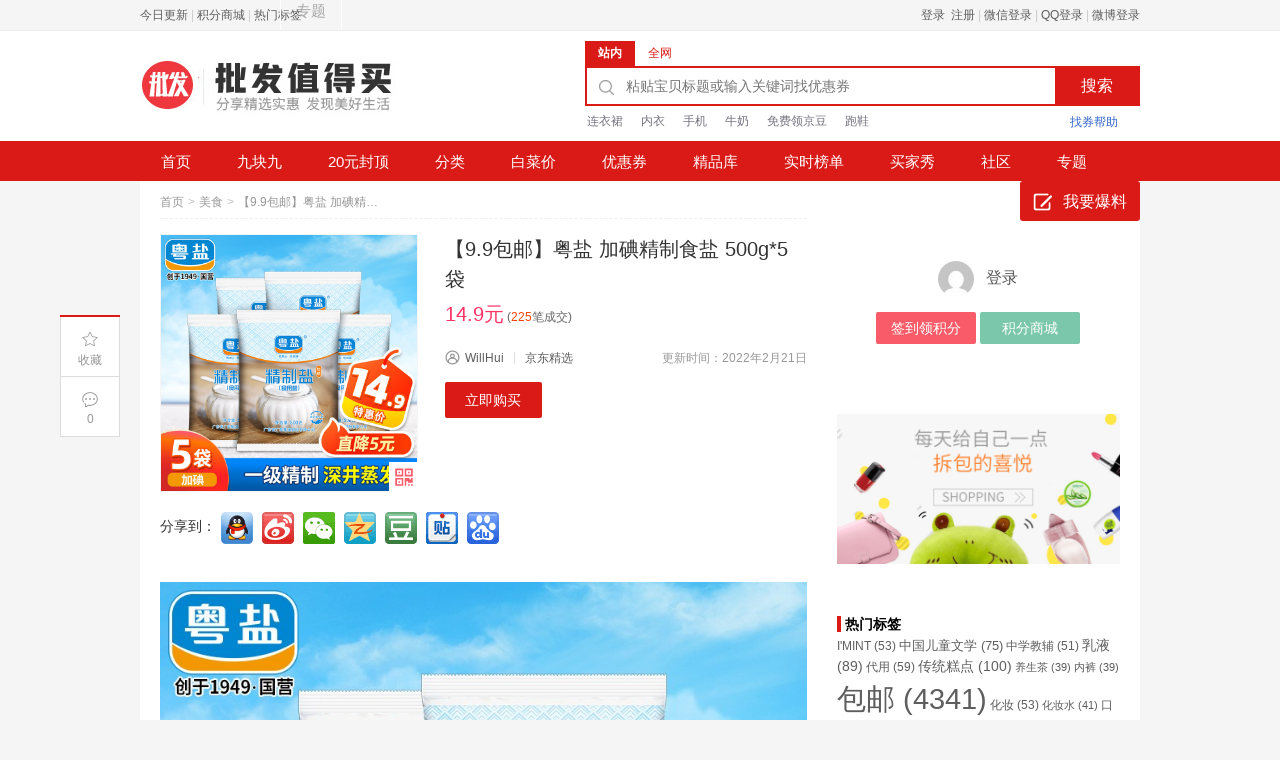

--- FILE ---
content_type: text/html; charset=UTF-8
request_url: https://www.pfzdm.com/pfzdm1933.html
body_size: 19957
content:
<!DOCTYPE HTML>
<html lang="zh-Hans" class="no-js">
<head>
<meta charset="UTF-8">
<title>【9.9包邮】粤盐 加碘精制食盐 500g*5袋 14.9元 - 批发价值得买</title>
<link rel="alternate" type="application/rss+xml" title="批发价值得买 RSS Feed" href="https://www.pfzdm.com/feed" />
<link rel="shortcut icon" type="image/x-icon" href="https://www.pfzdm.com/wp-content/uploads/2022/02/pffavico.png" />
<meta name="viewport" content="width=device-width,initial-scale=1,maximum-scale=1">
<meta name="applicable-device" content="pc,mobile" />
<meta name='robots' content='max-image-preview:large' />
<meta property="og:type" content="product" />
<meta property="og:url" content="https://www.pfzdm.com/pfzdm1933.html" />
<meta property="og:title" content="【9.9包邮】粤盐 加碘精制食盐 500g*5袋 14.9元 - 批发价值得买" />
<meta property="og:image" content="https://img14.360buyimg.com/pop/jfs/t1/177653/37/15868/199143/60fe2d94E5f5a6556/74b374e18c9160ee.jpg" />
<meta property="og:description" content="*折合一袋才1.98元，一级精制盐，国营企业品牌，" />
<meta name="description" content="*折合一袋才1.98元，一级精制盐，国营企业品牌，" />
<link rel='dns-prefetch' href='//www.pfzdm.com' />
<link rel="alternate" title="oEmbed (JSON)" type="application/json+oembed" href="https://www.pfzdm.com/wp-json/oembed/1.0/embed?url=https%3A%2F%2Fwww.pfzdm.com%2Fpfzdm1933.html" />
<link rel="alternate" title="oEmbed (XML)" type="text/xml+oembed" href="https://www.pfzdm.com/wp-json/oembed/1.0/embed?url=https%3A%2F%2Fwww.pfzdm.com%2Fpfzdm1933.html&#038;format=xml" />
<style id='wp-img-auto-sizes-contain-inline-css' type='text/css'>
img:is([sizes=auto i],[sizes^="auto," i]){contain-intrinsic-size:3000px 1500px}
/*# sourceURL=wp-img-auto-sizes-contain-inline-css */
</style>
<style id='wp-emoji-styles-inline-css' type='text/css'>

	img.wp-smiley, img.emoji {
		display: inline !important;
		border: none !important;
		box-shadow: none !important;
		height: 1em !important;
		width: 1em !important;
		margin: 0 0.07em !important;
		vertical-align: -0.1em !important;
		background: none !important;
		padding: 0 !important;
	}
/*# sourceURL=wp-emoji-styles-inline-css */
</style>
<style id='classic-theme-styles-inline-css' type='text/css'>
/*! This file is auto-generated */
.wp-block-button__link{color:#fff;background-color:#32373c;border-radius:9999px;box-shadow:none;text-decoration:none;padding:calc(.667em + 2px) calc(1.333em + 2px);font-size:1.125em}.wp-block-file__button{background:#32373c;color:#fff;text-decoration:none}
/*# sourceURL=/wp-includes/css/classic-themes.min.css */
</style>
<link rel='stylesheet' id='wptao-style-css' href='https://www.pfzdm.com/wp-content/themes/wp-taomall/style.php?ver=5.0.4.95ae264088a95f9a7a255fd91cc5a31b_5bd8dc476ec7cc3e959fddf29b1c725a' type='text/css' media='all' />
<link rel='stylesheet' id='wp-pagenavi-css' href='https://www.pfzdm.com/wp-content/plugins/wp-pagenavi/pagenavi-css.css?ver=2.70' type='text/css' media='all' />
<link rel='stylesheet' id='QAPress-css' href='https://www.pfzdm.com/wp-content/plugins/qapress/css/style.css?ver=4.11.0' type='text/css' media='all' />
<style id='QAPress-inline-css' type='text/css'>
:root{--qa-color: #F52D23;--qa-hover: #F3635B;}
/*# sourceURL=QAPress-inline-css */
</style>
<script type="text/javascript" src="https://www.pfzdm.com/wp-includes/js/jquery/jquery.min.js?ver=3.7.1" id="jquery-core-js"></script>
<script type="text/javascript" src="https://www.pfzdm.com/wp-includes/js/jquery/jquery-migrate.min.js?ver=3.4.1" id="jquery-migrate-js"></script>
<link rel="https://api.w.org/" href="https://www.pfzdm.com/wp-json/" /><link rel="alternate" title="JSON" type="application/json" href="https://www.pfzdm.com/wp-json/wp/v2/posts/1933" /><link rel="canonical" href="https://www.pfzdm.com/pfzdm1933.html" />
<link rel='stylesheet' id='wp-user-center-css' href='https://www.pfzdm.com/wp-content/plugins/wp-user-center/css/main.css?ver=1.6.4' type='text/css' media='all' />
<link rel='stylesheet' id='wptao-theme-css' href='https://www.pfzdm.com/wp-content/themes/wp-taomall/css/theme.css?ver=5.0.4' type='text/css' media='all' />
<style id='wp-block-columns-inline-css' type='text/css'>
.wp-block-columns{box-sizing:border-box;display:flex;flex-wrap:wrap!important}@media (min-width:782px){.wp-block-columns{flex-wrap:nowrap!important}}.wp-block-columns{align-items:normal!important}.wp-block-columns.are-vertically-aligned-top{align-items:flex-start}.wp-block-columns.are-vertically-aligned-center{align-items:center}.wp-block-columns.are-vertically-aligned-bottom{align-items:flex-end}@media (max-width:781px){.wp-block-columns:not(.is-not-stacked-on-mobile)>.wp-block-column{flex-basis:100%!important}}@media (min-width:782px){.wp-block-columns:not(.is-not-stacked-on-mobile)>.wp-block-column{flex-basis:0;flex-grow:1}.wp-block-columns:not(.is-not-stacked-on-mobile)>.wp-block-column[style*=flex-basis]{flex-grow:0}}.wp-block-columns.is-not-stacked-on-mobile{flex-wrap:nowrap!important}.wp-block-columns.is-not-stacked-on-mobile>.wp-block-column{flex-basis:0;flex-grow:1}.wp-block-columns.is-not-stacked-on-mobile>.wp-block-column[style*=flex-basis]{flex-grow:0}:where(.wp-block-columns){margin-bottom:1.75em}:where(.wp-block-columns.has-background){padding:1.25em 2.375em}.wp-block-column{flex-grow:1;min-width:0;overflow-wrap:break-word;word-break:break-word}.wp-block-column.is-vertically-aligned-top{align-self:flex-start}.wp-block-column.is-vertically-aligned-center{align-self:center}.wp-block-column.is-vertically-aligned-bottom{align-self:flex-end}.wp-block-column.is-vertically-aligned-stretch{align-self:stretch}.wp-block-column.is-vertically-aligned-bottom,.wp-block-column.is-vertically-aligned-center,.wp-block-column.is-vertically-aligned-top{width:100%}
/*# sourceURL=https://www.pfzdm.com/wp-includes/blocks/columns/style.min.css */
</style>
<style id='wp-block-group-inline-css' type='text/css'>
.wp-block-group{box-sizing:border-box}:where(.wp-block-group.wp-block-group-is-layout-constrained){position:relative}
/*# sourceURL=https://www.pfzdm.com/wp-includes/blocks/group/style.min.css */
</style>
<style id='global-styles-inline-css' type='text/css'>
:root{--wp--preset--aspect-ratio--square: 1;--wp--preset--aspect-ratio--4-3: 4/3;--wp--preset--aspect-ratio--3-4: 3/4;--wp--preset--aspect-ratio--3-2: 3/2;--wp--preset--aspect-ratio--2-3: 2/3;--wp--preset--aspect-ratio--16-9: 16/9;--wp--preset--aspect-ratio--9-16: 9/16;--wp--preset--color--black: #000000;--wp--preset--color--cyan-bluish-gray: #abb8c3;--wp--preset--color--white: #ffffff;--wp--preset--color--pale-pink: #f78da7;--wp--preset--color--vivid-red: #cf2e2e;--wp--preset--color--luminous-vivid-orange: #ff6900;--wp--preset--color--luminous-vivid-amber: #fcb900;--wp--preset--color--light-green-cyan: #7bdcb5;--wp--preset--color--vivid-green-cyan: #00d084;--wp--preset--color--pale-cyan-blue: #8ed1fc;--wp--preset--color--vivid-cyan-blue: #0693e3;--wp--preset--color--vivid-purple: #9b51e0;--wp--preset--gradient--vivid-cyan-blue-to-vivid-purple: linear-gradient(135deg,rgb(6,147,227) 0%,rgb(155,81,224) 100%);--wp--preset--gradient--light-green-cyan-to-vivid-green-cyan: linear-gradient(135deg,rgb(122,220,180) 0%,rgb(0,208,130) 100%);--wp--preset--gradient--luminous-vivid-amber-to-luminous-vivid-orange: linear-gradient(135deg,rgb(252,185,0) 0%,rgb(255,105,0) 100%);--wp--preset--gradient--luminous-vivid-orange-to-vivid-red: linear-gradient(135deg,rgb(255,105,0) 0%,rgb(207,46,46) 100%);--wp--preset--gradient--very-light-gray-to-cyan-bluish-gray: linear-gradient(135deg,rgb(238,238,238) 0%,rgb(169,184,195) 100%);--wp--preset--gradient--cool-to-warm-spectrum: linear-gradient(135deg,rgb(74,234,220) 0%,rgb(151,120,209) 20%,rgb(207,42,186) 40%,rgb(238,44,130) 60%,rgb(251,105,98) 80%,rgb(254,248,76) 100%);--wp--preset--gradient--blush-light-purple: linear-gradient(135deg,rgb(255,206,236) 0%,rgb(152,150,240) 100%);--wp--preset--gradient--blush-bordeaux: linear-gradient(135deg,rgb(254,205,165) 0%,rgb(254,45,45) 50%,rgb(107,0,62) 100%);--wp--preset--gradient--luminous-dusk: linear-gradient(135deg,rgb(255,203,112) 0%,rgb(199,81,192) 50%,rgb(65,88,208) 100%);--wp--preset--gradient--pale-ocean: linear-gradient(135deg,rgb(255,245,203) 0%,rgb(182,227,212) 50%,rgb(51,167,181) 100%);--wp--preset--gradient--electric-grass: linear-gradient(135deg,rgb(202,248,128) 0%,rgb(113,206,126) 100%);--wp--preset--gradient--midnight: linear-gradient(135deg,rgb(2,3,129) 0%,rgb(40,116,252) 100%);--wp--preset--font-size--small: 13px;--wp--preset--font-size--medium: 20px;--wp--preset--font-size--large: 36px;--wp--preset--font-size--x-large: 42px;--wp--preset--spacing--20: 0.44rem;--wp--preset--spacing--30: 0.67rem;--wp--preset--spacing--40: 1rem;--wp--preset--spacing--50: 1.5rem;--wp--preset--spacing--60: 2.25rem;--wp--preset--spacing--70: 3.38rem;--wp--preset--spacing--80: 5.06rem;--wp--preset--shadow--natural: 6px 6px 9px rgba(0, 0, 0, 0.2);--wp--preset--shadow--deep: 12px 12px 50px rgba(0, 0, 0, 0.4);--wp--preset--shadow--sharp: 6px 6px 0px rgba(0, 0, 0, 0.2);--wp--preset--shadow--outlined: 6px 6px 0px -3px rgb(255, 255, 255), 6px 6px rgb(0, 0, 0);--wp--preset--shadow--crisp: 6px 6px 0px rgb(0, 0, 0);}:where(.is-layout-flex){gap: 0.5em;}:where(.is-layout-grid){gap: 0.5em;}body .is-layout-flex{display: flex;}.is-layout-flex{flex-wrap: wrap;align-items: center;}.is-layout-flex > :is(*, div){margin: 0;}body .is-layout-grid{display: grid;}.is-layout-grid > :is(*, div){margin: 0;}:where(.wp-block-columns.is-layout-flex){gap: 2em;}:where(.wp-block-columns.is-layout-grid){gap: 2em;}:where(.wp-block-post-template.is-layout-flex){gap: 1.25em;}:where(.wp-block-post-template.is-layout-grid){gap: 1.25em;}.has-black-color{color: var(--wp--preset--color--black) !important;}.has-cyan-bluish-gray-color{color: var(--wp--preset--color--cyan-bluish-gray) !important;}.has-white-color{color: var(--wp--preset--color--white) !important;}.has-pale-pink-color{color: var(--wp--preset--color--pale-pink) !important;}.has-vivid-red-color{color: var(--wp--preset--color--vivid-red) !important;}.has-luminous-vivid-orange-color{color: var(--wp--preset--color--luminous-vivid-orange) !important;}.has-luminous-vivid-amber-color{color: var(--wp--preset--color--luminous-vivid-amber) !important;}.has-light-green-cyan-color{color: var(--wp--preset--color--light-green-cyan) !important;}.has-vivid-green-cyan-color{color: var(--wp--preset--color--vivid-green-cyan) !important;}.has-pale-cyan-blue-color{color: var(--wp--preset--color--pale-cyan-blue) !important;}.has-vivid-cyan-blue-color{color: var(--wp--preset--color--vivid-cyan-blue) !important;}.has-vivid-purple-color{color: var(--wp--preset--color--vivid-purple) !important;}.has-black-background-color{background-color: var(--wp--preset--color--black) !important;}.has-cyan-bluish-gray-background-color{background-color: var(--wp--preset--color--cyan-bluish-gray) !important;}.has-white-background-color{background-color: var(--wp--preset--color--white) !important;}.has-pale-pink-background-color{background-color: var(--wp--preset--color--pale-pink) !important;}.has-vivid-red-background-color{background-color: var(--wp--preset--color--vivid-red) !important;}.has-luminous-vivid-orange-background-color{background-color: var(--wp--preset--color--luminous-vivid-orange) !important;}.has-luminous-vivid-amber-background-color{background-color: var(--wp--preset--color--luminous-vivid-amber) !important;}.has-light-green-cyan-background-color{background-color: var(--wp--preset--color--light-green-cyan) !important;}.has-vivid-green-cyan-background-color{background-color: var(--wp--preset--color--vivid-green-cyan) !important;}.has-pale-cyan-blue-background-color{background-color: var(--wp--preset--color--pale-cyan-blue) !important;}.has-vivid-cyan-blue-background-color{background-color: var(--wp--preset--color--vivid-cyan-blue) !important;}.has-vivid-purple-background-color{background-color: var(--wp--preset--color--vivid-purple) !important;}.has-black-border-color{border-color: var(--wp--preset--color--black) !important;}.has-cyan-bluish-gray-border-color{border-color: var(--wp--preset--color--cyan-bluish-gray) !important;}.has-white-border-color{border-color: var(--wp--preset--color--white) !important;}.has-pale-pink-border-color{border-color: var(--wp--preset--color--pale-pink) !important;}.has-vivid-red-border-color{border-color: var(--wp--preset--color--vivid-red) !important;}.has-luminous-vivid-orange-border-color{border-color: var(--wp--preset--color--luminous-vivid-orange) !important;}.has-luminous-vivid-amber-border-color{border-color: var(--wp--preset--color--luminous-vivid-amber) !important;}.has-light-green-cyan-border-color{border-color: var(--wp--preset--color--light-green-cyan) !important;}.has-vivid-green-cyan-border-color{border-color: var(--wp--preset--color--vivid-green-cyan) !important;}.has-pale-cyan-blue-border-color{border-color: var(--wp--preset--color--pale-cyan-blue) !important;}.has-vivid-cyan-blue-border-color{border-color: var(--wp--preset--color--vivid-cyan-blue) !important;}.has-vivid-purple-border-color{border-color: var(--wp--preset--color--vivid-purple) !important;}.has-vivid-cyan-blue-to-vivid-purple-gradient-background{background: var(--wp--preset--gradient--vivid-cyan-blue-to-vivid-purple) !important;}.has-light-green-cyan-to-vivid-green-cyan-gradient-background{background: var(--wp--preset--gradient--light-green-cyan-to-vivid-green-cyan) !important;}.has-luminous-vivid-amber-to-luminous-vivid-orange-gradient-background{background: var(--wp--preset--gradient--luminous-vivid-amber-to-luminous-vivid-orange) !important;}.has-luminous-vivid-orange-to-vivid-red-gradient-background{background: var(--wp--preset--gradient--luminous-vivid-orange-to-vivid-red) !important;}.has-very-light-gray-to-cyan-bluish-gray-gradient-background{background: var(--wp--preset--gradient--very-light-gray-to-cyan-bluish-gray) !important;}.has-cool-to-warm-spectrum-gradient-background{background: var(--wp--preset--gradient--cool-to-warm-spectrum) !important;}.has-blush-light-purple-gradient-background{background: var(--wp--preset--gradient--blush-light-purple) !important;}.has-blush-bordeaux-gradient-background{background: var(--wp--preset--gradient--blush-bordeaux) !important;}.has-luminous-dusk-gradient-background{background: var(--wp--preset--gradient--luminous-dusk) !important;}.has-pale-ocean-gradient-background{background: var(--wp--preset--gradient--pale-ocean) !important;}.has-electric-grass-gradient-background{background: var(--wp--preset--gradient--electric-grass) !important;}.has-midnight-gradient-background{background: var(--wp--preset--gradient--midnight) !important;}.has-small-font-size{font-size: var(--wp--preset--font-size--small) !important;}.has-medium-font-size{font-size: var(--wp--preset--font-size--medium) !important;}.has-large-font-size{font-size: var(--wp--preset--font-size--large) !important;}.has-x-large-font-size{font-size: var(--wp--preset--font-size--x-large) !important;}
:where(.wp-block-columns.is-layout-flex){gap: 2em;}:where(.wp-block-columns.is-layout-grid){gap: 2em;}
/*# sourceURL=global-styles-inline-css */
</style>
<style id='core-block-supports-inline-css' type='text/css'>
.wp-container-core-columns-is-layout-9d6595d7{flex-wrap:nowrap;}
/*# sourceURL=core-block-supports-inline-css */
</style>
</head>
<body class="wp-singular post-template-default single single-post postid-1933 single-format-standard wp-theme-wp-taomall">
<!-- 网站顶部 -->
<div class="top_sitebar">
  <div class="grid_auto sitebar_container cf">
    <div class="sitebar_entry fl">
	  <div class="login_before">
		<a href="https://www.pfzdm.com/?date=today" target="_blank" title="今日更新" >今日更新</a> | <a href="https://www.pfzdm.com/jifen" target="_blank" title="积分商城" >积分商城</a> | <a href="https://www.pfzdm.com/pfzdmtag" target="_blank" title="热门标签" >热门标签</a>	  </div>
	</div>
    <div class="sitebar_topnav fr">
		<a rel="nofollow" class="u-login islogin" title="登录" href="https://www.pfzdm.com/login?redirect_to=https%3A%2F%2Fwww.pfzdm.com%2Fpfzdm1933.html">登录&nbsp;&nbsp;注册</a> | <a rel="nofollow" title="用微信帐号登录" href="https://www.pfzdm.com/wp-content/plugins/wp-connect/login.php?go=weixin&redirect_url=https%3A%2F%2Fwww.pfzdm.com%2Fpfzdm1933.html"><i class="i_weixin"></i> 微信登录</a> | <a rel="nofollow" title="用QQ帐号登录" href="https://www.pfzdm.com/wp-content/plugins/wp-connect/login.php?go=qzone&redirect_url=https%3A%2F%2Fwww.pfzdm.com%2Fpfzdm1933.html"><i class="i_qzone"></i> QQ登录</a> | <a rel="nofollow" title="用微博帐号登录" href="https://www.pfzdm.com/wp-content/plugins/wp-connect/login.php?go=sina&redirect_url=https%3A%2F%2Fwww.pfzdm.com%2Fpfzdm1933.html"><i class="i_sina"></i> 微博登录</a>    </div>
  </div>
</div>
<!-- 网站顶部 end -->
<!-- 头部 -->
<div class="header">
  <div class="grid_auto header_container cf"> <a class="site_logo fl" href="https://www.pfzdm.com" title="批发价值得买-分享精选实惠商品,每一件产品都是批发价"></a>
    <div class="search_area fr">
	<div id="J_SearchTab" class="search_header">
	  <ul class="ks-switchable-nav">
		<li class="J_SearchTab search-tab-s selected" data-action="https://www.pfzdm.com">站内</li><li class="J_SearchTab search-tab-q " data-action="https://www.pfzdm.com/chaquan/">全网</li>	  </ul>
	</div>
	<div id="J_SearchPanel">
	<form class="search_contain" id="search_contain" action="https://www.pfzdm.com">
		<div class="cf search_contain_left">
			<div class="search_contain_box fl">
			<i class="com_search_icon"></i>
						<input type="text" name="s" class="search_info txt_focus" value="" autocomplete="off" placeholder="粘贴宝贝标题或输入关键词找优惠券">
			</div>
			<input type="submit" class="fr search_btn" value="搜索">
		</div>
		<!-- 热搜词 -->
		<div class="hot_search_box cf">
			<ul class="hot_search_list hot_search_list_s fl">
			<li><a href="https://www.pfzdm.com/?s=连衣裙">连衣裙</a></li><li><a href="https://www.pfzdm.com/?s=内衣">内衣</a></li><li><a href="https://www.pfzdm.com/?s=手机">手机</a></li><li><a href="https://www.pfzdm.com/?s=牛奶">牛奶</a></li><li><a href="https://www.pfzdm.com/?s=免费领京豆">免费领京豆</a></li><li><a href="https://www.pfzdm.com/?s=跑鞋">跑鞋</a></li>			</ul>
			<ul class="hot_search_list hot_search_list_q fl hide">
			<li><a href="https://www.pfzdm.com/chaquan/?q=连衣裙">连衣裙</a></li><li><a href="https://www.pfzdm.com/chaquan/?q=内衣">内衣</a></li><li><a href="https://www.pfzdm.com/chaquan/?q=手机">手机</a></li><li><a href="https://www.pfzdm.com/chaquan/?q=牛奶">牛奶</a></li><li><a href="https://www.pfzdm.com/chaquan/?q=免费领京豆">免费领京豆</a></li><li><a href="https://www.pfzdm.com/chaquan/?q=跑鞋">跑鞋</a></li>			</ul>
			<a class="fr sq_help" href="https://www.pfzdm.com/chaquan/"><i></i><span>找券帮助</span></a>
		</div>
		<!-- /热搜词 -->
	</form>
	</div>
</div>
  </div>
  <!-- 导航 -->
  <div class="header_nav">
	  <div class="menu-nav-container">
	  <ul id="menu-menu" class="menu"><li><a href="https://www.pfzdm.com/">首页</a></li>
<li><a href="https://www.pfzdm.com/?yh=9.9">九块九</a></li>
<li><a href="https://www.pfzdm.com/?yh=20">20元封顶</a></li>
<li class="menu-item-has-children"><a>分类<b class="caret"></b></a><ul class="sub-menu">
	<li><a href="https://www.pfzdm.com/pfzdmcategory/nvzhuang">女装</a></li>
	<li><a href="https://www.pfzdm.com/pfzdmcategory/nanzhuang">男装</a></li>
	<li><a href="https://www.pfzdm.com/pfzdmcategory/neiyi">内衣</a></li>
	<li><a href="https://www.pfzdm.com/pfzdmcategory/muying">母婴</a></li>
	<li><a href="https://www.pfzdm.com/pfzdmcategory/meizhuang">美妆个护</a></li>
	<li><a href="https://www.pfzdm.com/pfzdmcategory/jujia">居家</a></li>
	<li class="current-menu-parent"><a href="https://www.pfzdm.com/pfzdmcategory/meishi">美食</a></li>
	<li><a href="https://www.pfzdm.com/pfzdmcategory/xiebao">鞋包配饰</a></li>
	<li><a href="https://www.pfzdm.com/pfzdmcategory/huwaiyundong">户外运动</a></li>
	<li><a href="https://www.pfzdm.com/pfzdmcategory/jiazhuangjiafang">家装家纺</a></li>
	<li><a href="https://www.pfzdm.com/pfzdmcategory/shuma">数码家电</a></li>
	<li><a href="https://www.pfzdm.com/pfzdmcategory/wentichepin">文体车品</a></li>
</ul>
</li>
<li><a href="https://www.pfzdm.com/pfzdmbaicai/">白菜价</a></li>
<li><a href="https://www.pfzdm.com/yhq/">优惠券</a></li>
<li><a href="https://www.pfzdm.com/xpk">精品库</a></li>
<li><a href="https://www.pfzdm.com/top100/">实时榜单</a></li>
<li class="menu-item-has-children"><a>买家秀<b class="caret"></b></a><ul class="sub-menu">
	<li><a href="https://www.pfzdm.com/pfzdmreview">众测</a></li>
	<li><a href="https://www.pfzdm.com/pfzdmshaidan">晒单</a></li>
</ul>
</li>
<li class="menu-item-has-children"><a href="https://www.pfzdm.com/pfask">社区<b class="caret"></b></a><ul class="sub-menu">
	<li><a href="https://www.pfzdm.com/pfask/xinsoujc">新手教程</a></li>
	<li><a href="https://www.pfzdm.com/pfask/shangjiafw">商家服务</a></li>
</ul>
</li>
<li><a href="https://www.pfzdm.com/pfzdmzhuanti">专题</a></li>
</ul><a class="publish_btn islogin" target="_blank" href="https://www.pfzdm.com/wybaoliao"><i></i>我要爆料</a>	  </div>
  </div>
  <!-- 导航 end -->
</div>
<!-- 头部 end -->
<!-- 移动端头部 -->
<div id="header-mobile" class="mobile-header">
    <div class="header-container-wrapper">
    <div class="container header-mobile-wrapper">
      <div class="header-mobile-inner">
        <div class="toggle-icon-wrapper toggle-mobile-menu" data-ref="nav-menu-mobile" data-drop-type="fly">
          <div class="toggle-icon"> <span></span></div>
        </div>
        <div class="header-middle">
          <a href="https://www.pfzdm.com/"><i class="small-logo"></i> 批发值得买</a>
        </div>
        <div class="header-customize">
          <div class="header-customize-item"><a rel="nofollow" class="u-login islogin" title="登录" href="https://www.pfzdm.com/login?redirect_to=https%3A%2F%2Fwww.pfzdm.com%2Fpfzdm1933.html"></a></div>
        </div>
      </div>
      <div id="nav-menu-mobile" class="header-mobile-nav">
	    <form class="search-form-menu-mobile" action="https://www.pfzdm.com">
          <input type="text" name="s" placeholder="请输入想找的宝贝">
          <button type="submit"><i class="fa fa-search"></i></button>
        </form>
        <ul class="nav-menu-mobile"></ul>
		<div class="main-menu-bottom"></div>
      </div>
      <div class="main-menu-overlay"></div>
    </div>
  </div>
</div>
<!-- 移动端头部 end -->
<!-- 主内容 -->
<div class="grid_auto content_container">
  <div class="container single cf">
    <!-- 内容 -->
    <div class="detial_content fl">
		    <div class="bread_crumbs"><a href="https://www.pfzdm.com/">首页</a><span class="arrow">&gt;</span><a href="https://www.pfzdm.com/pfzdmcategory/meishi" rel="category tag">美食</a><span class="arrow">&gt;</span><span class="detail_tit_s">【9.9包邮】粤盐 加碘精制食盐 500g*5袋</span> </div>
		<div class="info detail_info">
	  <div class="detail_pic">
	    <div class="zhi_pic"><a target="_blank" href="https://www.pfzdm.com/go/1933" title="【9.9包邮】粤盐 加碘精制食盐 500g*5袋" class="pic_wrap" isconvert="1"><img src="https://img14.360buyimg.com/pop/jfs/t1/177653/37/15868/199143/60fe2d94E5f5a6556/74b374e18c9160ee.jpg" alt="【9.9包邮】粤盐 加碘精制食盐 500g*5袋"/></a>
          		  <div class="zhi_qrcode" data-url="https://www.pfzdm.com/go/1933"><i></i><div class="zhi_qrcode_box"></div>
		  </div>
	    </div>
	  </div>
	  <div class="info-right">
		<div class="title-box">
		  <h1 class="detial_tit">【9.9包邮】粤盐 加碘精制食盐 500g*5袋</h1>
		  <div class="price">
		    <span class="price-current">14.9元</span>
		    		    <span class="biz30day">(<em>225</em>笔成交)</span>		  </div>
		</div>
		<div class="info-details no-tkl">
		  <div class="detail_author author-info">
			<span class="name"><i class="ico_user"></i><a href="https://www.pfzdm.com/pfzdmauthor/q3867295372" title="由 WillHui 发布" rel="author">WillHui</a></span>
			<span class="line"></span>
			<span class="mall"><a href="https://www.pfzdm.com/pfzdmmall/jd" class="shop_name" target="_blank" rel="tag">京东精选</a></span>
			<span class="time">更新时间：2022年2月21日</span>
		  </div>
		  		  <div class="btn-group">
			<a href="https://www.pfzdm.com/go/1933" target="_blank" class="go-buy" isconvert="1">立即购买</a>
					  </div>
		</div>
	  </div>
	</div>
		<div class="detail_info">
	  <div class="detail_dec cf">
	  <link rel='stylesheet' id='wp-connect-css-share-css' href='https://www.pfzdm.com/wp-content/plugins/wp-connect/css/share.css?ver=4.7.2' type='text/css' media='all' />
<!-- 社会化分享按钮 来自 WordPress连接微博 插件 --><div id="sociables" class="icon32"><span>分享到：</span><a href="https://connect.qq.com/widget/shareqq/index.html?url=https%3A%2F%2Fwww.pfzdm.com%2Fpfzdm1933.html&title=%E3%80%909.9%E5%8C%85%E9%82%AE%E3%80%91%E7%B2%A4%E7%9B%90%20%E5%8A%A0%E7%A2%98%E7%B2%BE%E5%88%B6%E9%A3%9F%E7%9B%90%20500g%2A5%E8%A2%8B&desc=%E3%80%909.9%E5%8C%85%E9%82%AE%E3%80%91%E7%B2%A4%E7%9B%90%20%E5%8A%A0%E7%A2%98%E7%B2%BE%E5%88%B6%E9%A3%9F%E7%9B%90%20500g%2A5%E8%A2%8B&summary=14.9%E5%85%83%20%2A%E6%8A%98%E5%90%88%E4%B8%80%E8%A2%8B%E6%89%8D1.98%E5%85%83%EF%BC%8C%E4%B8%80%E7%BA%A7%E7%B2%BE%E5%88%B6%E7%9B%90%EF%BC%8C%E5%9B%BD%E8%90%A5%E4%BC%81%E4%B8%9A%E5%93%81%E7%89%8C%EF%BC%8C&pics=https://img14.360buyimg.com/pop/jfs/t1/177653/37/15868/199143/60fe2d94E5f5a6556/74b374e18c9160ee.jpg&flash=&site=%E6%89%B9%E5%8F%91%E4%BB%B7%E5%80%BC%E5%BE%97%E4%B9%B0&showcount=1" class="qqconnect" title="分享到QQ好友"    rel="nofollow" target="_blank" isconvert="1"></a><a href="https://service.weibo.com/share/share.php?appkey=1624795996&title=%E3%80%90%E3%80%909.9%E5%8C%85%E9%82%AE%E3%80%91%E7%B2%A4%E7%9B%90%20%E5%8A%A0%E7%A2%98%E7%B2%BE%E5%88%B6%E9%A3%9F%E7%9B%90%20500g%2A5%E8%A2%8B%E3%80%9114.9%E5%85%83%20%2A%E6%8A%98%E5%90%88%E4%B8%80%E8%A2%8B%E6%89%8D1.98%E5%85%83%EF%BC%8C%E4%B8%80%E7%BA%A7%E7%B2%BE%E5%88%B6%E7%9B%90%EF%BC%8C%E5%9B%BD%E8%90%A5%E4%BC%81%E4%B8%9A%E5%93%81%E7%89%8C%EF%BC%8C&pic=https://img14.360buyimg.com/pop/jfs/t1/177653/37/15868/199143/60fe2d94E5f5a6556/74b374e18c9160ee.jpg&url=https%3A%2F%2Fwww.pfzdm.com%2Fpfzdm1933.html" class="sina" title="分享到新浪微博"    rel="nofollow" target="_blank" isconvert="1"></a><a href="javasrcipt:;" onClick='var wcs=document.getElementById("wcs-image");if(!wcs.innerHTML) wcs.innerHTML="<im"+"g s"+"rc=\"https://bshare.optimix.cn/barCode?site=weixin&url=https%3A%2F%2Fwww.pfzdm.com%2Fpfzdm1933.html\" alt=\"二维码加载失败\" width=180 height=180 / rel="nofollow" target="_blank" isconvert="1">";document.getElementById("wp-connect-share-wechat").style.display="block";return false' class="wechat" title="分享到微信" rel="nofollow" ></a><div id="wp-connect-share-wechat" style="display:none"><div class="masking"></div><table><tr><td class="col"><div class="wcs-box"><span class="wcs-close" onClick="document.getElementById('wp-connect-share-wechat').style.display='none'" title="关闭">×</span><div class="wcs-body"><div class="wcs-title">分享到微信朋友圈:</div><div id="wcs-image"></div><div align="center">打开微信，点击右上角的<strong>十</strong>，<br />使用<strong>扫一扫</strong>打开网页后，<br />点击右上角<strong>···</strong>可分享到朋友圈。</div></div></div></td></tr></table></div><a href="https://sns.qzone.qq.com/cgi-bin/qzshare/cgi_qzshare_onekey?url=https%3A%2F%2Fwww.pfzdm.com%2Fpfzdm1933.html&title=%E3%80%909.9%E5%8C%85%E9%82%AE%E3%80%91%E7%B2%A4%E7%9B%90%20%E5%8A%A0%E7%A2%98%E7%B2%BE%E5%88%B6%E9%A3%9F%E7%9B%90%20500g%2A5%E8%A2%8B&desc=%E3%80%909.9%E5%8C%85%E9%82%AE%E3%80%91%E7%B2%A4%E7%9B%90%20%E5%8A%A0%E7%A2%98%E7%B2%BE%E5%88%B6%E9%A3%9F%E7%9B%90%20500g%2A5%E8%A2%8B&summary=14.9%E5%85%83%20%2A%E6%8A%98%E5%90%88%E4%B8%80%E8%A2%8B%E6%89%8D1.98%E5%85%83%EF%BC%8C%E4%B8%80%E7%BA%A7%E7%B2%BE%E5%88%B6%E7%9B%90%EF%BC%8C%E5%9B%BD%E8%90%A5%E4%BC%81%E4%B8%9A%E5%93%81%E7%89%8C%EF%BC%8C&pics=https://img14.360buyimg.com/pop/jfs/t1/177653/37/15868/199143/60fe2d94E5f5a6556/74b374e18c9160ee.jpg&site=%E6%89%B9%E5%8F%91%E4%BB%B7%E5%80%BC%E5%BE%97%E4%B9%B0&showcount=1" class="qzone" title="分享到QQ空间"    rel="nofollow" target="_blank" isconvert="1"></a><a href="https://www.douban.com/recommend/?url=https%3A%2F%2Fwww.pfzdm.com%2Fpfzdm1933.html&title=%E3%80%909.9%E5%8C%85%E9%82%AE%E3%80%91%E7%B2%A4%E7%9B%90%20%E5%8A%A0%E7%A2%98%E7%B2%BE%E5%88%B6%E9%A3%9F%E7%9B%90%20500g%2A5%E8%A2%8B&v=1" class="douban" title="分享到豆瓣"    rel="nofollow" target="_blank" isconvert="1"></a><a href="http://tieba.baidu.com/i/app/open_share_api?link=https%3A%2F%2Fwww.pfzdm.com%2Fpfzdm1933.html" class="tieba" title="分享到百度贴吧"    rel="nofollow" target="_blank" isconvert="1"></a><a href="http://cang.baidu.com/do/add?it=%E3%80%909.9%E5%8C%85%E9%82%AE%E3%80%91%E7%B2%A4%E7%9B%90%20%E5%8A%A0%E7%A2%98%E7%B2%BE%E5%88%B6%E9%A3%9F%E7%9B%90%20500g%2A5%E8%A2%8B&iu=https%3A%2F%2Fwww.pfzdm.com%2Fpfzdm1933.html&dc=14.9%E5%85%83%20%2A%E6%8A%98%E5%90%88%E4%B8%80%E8%A2%8B%E6%89%8D1.98%E5%85%83%EF%BC%8C%E4%B8%80%E7%BA%A7%E7%B2%BE%E5%88%B6%E7%9B%90%EF%BC%8C%E5%9B%BD%E8%90%A5%E4%BC%81%E4%B8%9A%E5%93%81%E7%89%8C%EF%BC%8C&fr=ien#nw=1" class="baidu" title="分享到百度搜藏"    rel="nofollow" target="_blank" isconvert="1"></a><div class="clearfloat"></div></div><br /><div id="ContainerArea">
<p><img decoding="async" src="https://img14.360buyimg.com/pop/jfs/t1/177653/37/15868/199143/60fe2d94E5f5a6556/74b374e18c9160ee.jpg" alt="【9.9包邮】粤盐 加碘精制食盐 500g*5袋" /><br />
*折合一袋才1.98元，一级精制盐，国营企业品牌，</p>
<div class="uc-favorite-2 uc-btn"><a href="javascript:;" data-actions="favorite-1933-2" class="uc-action uc-action-favorite" rel="nofollow" target="_blank" isconvert="1"> <i class="uc-icon"></i><span class="uc-action-text">收藏</span> (<i class="uc-action-count">0</i>)</a></div><div class="uc-rating" id="uc-rating-1933"><div class="uc-rating-2 uc-like" ><a href="javascript:;" class="uc-action uc-action-like" data-actions="like-1933-2" rel="nofollow" target="_blank" isconvert="1"> <i class="uc-icon"></i><span class="uc-add add">+1</span></a><span class="uc-rated">已打分</span></div><div class="uc-vs" itemprop="aggregateRating" itemscope itemtype="http://schema.org/AggregateRating"><span class="uc-vs-all">已有 <em>0</em> 用户参与</span><span style="display:none;" itemprop="reviewCount" >0</span><meta itemprop="ratingValue" content="50%"><div class="uc-vs-div"><div class="uc-vs-bar" style="width:50%;"></div></div><span class="uc-vs-left">0</span> : <span class="uc-vs-all">0</span></div><div class="uc-rating-2 uc-dislike"><a href="javascript:;" class="uc-action uc-action-dislike" data-actions="dislike-1933-2" rel="nofollow" target="_blank" isconvert="1"> <i class="uc-icon"></i><span class="uc-add reduce">+1</span></a><span class="uc-rated">已打分</span></div></div>
</div>	  </div>
	  <a rel="nofollow" target="_blank" href="https://www.pfzdm.com/go/1933" class="buy_btn" isconvert="1"><i></i>前往购买</a>	</div>
	<div class="page_history">
	  <div class="detail_tips_label"></div>
	  <a href="https://www.pfzdm.com/pfzdm1932.html" rel="prev">上一篇<span class="prev_page_title">【京东好店】陌上花开 蜂蜜柚子茶罐装 500g/罐</span></a>	  <a href="https://www.pfzdm.com/pfzdm2121.html" rel="next">下一篇:<span class="next_page_title">【官方旗舰店】智利中央山谷原装原瓶进口 天帕干红 750ml*6瓶</span></a>	  </div>
		<div class="relpost  cf"><div class="panelTitle">你可能还喜欢</div><ul>		<li>
			<div class="relpost-inner">
				<div class="zhi_pic">
					<a target="_blank" href="https://www.pfzdm.com/pfzdm9184.html" title="康恩贝品牌褪黑素维生素b6*30片" class="pic_wrap"><img src="https://img.alicdn.com/imgextra/i1/1015383959/O1CN01pn5m8u1f7GnXDmyxb_!!1015383959.jpg_220x220.jpg" alt="康恩贝品牌褪黑素维生素b6*30片"></a>
				</div>
				<div class="relpost-inner-text">
					<a target="_blank" href="https://www.pfzdm.com/pfzdm9184.html" rel="bookmark" title="康恩贝品牌褪黑素维生素b6*30片">康恩贝品牌褪黑素维生素b6*30片</a>
				</div>
				<div class="red_title"><span>29.9元包邮</span></div>
			</div>
		</li>		<li>
			<div class="relpost-inner">
				<div class="zhi_pic">
					<a target="_blank" href="https://www.pfzdm.com/pfzdm1368.html" title="可签到！【绿码】蜜桃乌龙茶茶包" class="pic_wrap"><img src="https://img.alicdn.com/imgextra/i2/2208577085791/O1CN01apCVtZ1seKLjhtc6F_!!2208577085791.jpg_220x220.jpg" alt="可签到！【绿码】蜜桃乌龙茶茶包"></a>
				</div>
				<div class="relpost-inner-text">
					<a target="_blank" href="https://www.pfzdm.com/pfzdm1368.html" rel="bookmark" title="可签到！【绿码】蜜桃乌龙茶茶包">可签到！【绿码】蜜桃乌龙茶茶包</a>
				</div>
				<div class="red_title"><span>7.9元</span></div>
			</div>
		</li>		<li>
			<div class="relpost-inner">
				<div class="zhi_pic">
					<a target="_blank" href="https://www.pfzdm.com/pfzdm4864.html" title="【康恩贝】B族维生素复合vb片90片" class="pic_wrap"><img src="https://img.alicdn.com/imgextra/i3/692420117/O1CN014nc23G1Cjd1xGb123_!!692420117.jpg_220x220.jpg" alt="【康恩贝】B族维生素复合vb片90片"></a>
				</div>
				<div class="relpost-inner-text">
					<a target="_blank" href="https://www.pfzdm.com/pfzdm4864.html" rel="bookmark" title="【康恩贝】B族维生素复合vb片90片">【康恩贝】B族维生素复合vb片90片</a>
				</div>
				<div class="red_title"><span>59.9元</span></div>
			</div>
		</li>		<li>
			<div class="relpost-inner">
				<div class="zhi_pic">
					<a target="_blank" href="https://www.pfzdm.com/pfzdm10464.html" title="【可签到】武功记台式迷你小香肠qq肠" class="pic_wrap"><img src="https://img.alicdn.com/imgextra/i2/2208001568312/O1CN01TWxxbr2BGwnnm6CTc_!!2208001568312.jpg_220x220.jpg" alt="【可签到】武功记台式迷你小香肠qq肠"></a>
				</div>
				<div class="relpost-inner-text">
					<a target="_blank" href="https://www.pfzdm.com/pfzdm10464.html" rel="bookmark" title="【可签到】武功记台式迷你小香肠qq肠">【可签到】武功记台式迷你小香肠qq肠</a>
				</div>
				<div class="red_title"><span>14.8元</span></div>
			</div>
		</li></ul></div>    <div class="slogan">批发价值得买是一个中立的，致力于帮助广大网友买到更有性价比网购产品的分享平台，每天为网友们提供最受追捧 最具性价比 最大幅降价潮流新品资讯。我们的信息大部分来自于网友爆料，如果您发现了优质的产品或好的价格，不妨给我们爆料（谢绝商家）。<a href="https://www.pfzdm.com/wybaoliao" target="_blank">点此爆料</a></div>	<div class="ad">
			</div>
	<!-- 评论区 -->
	<script type="text/javascript">
var pl_data = {"id":1933,"ajax_url":"https:\/\/www.pfzdm.com\/wp-admin\/admin-ajax.php","notify":1,"sticky_comments":"","cookiehash":"5bd8dc476ec7cc3e959fddf29b1c725a","require_reg":true,"require_email":true,"login":false,"login_box":"#wp-uc-login"};
var pl_lang = {"a":"\u8bf7\u586b\u5199\u6635\u79f0\uff01","b":"\u6635\u79f0\u957f\u5ea6\u4e0d\u80fd\u5927\u4e8e20\u4e2a\u5b57\u7b26","c":"\u8bf7\u586b\u5199\u90ae\u7bb1\uff01","d":"\u8bf7\u586b\u5199\u6b63\u786e\u7684\u90ae\u7bb1\uff01","e":"\u8bf7\u586b\u5199\u6b63\u786e\u7684\u7f51\u5740\uff01","f":"\u5c55\u5f00\u56de\u590d","g":"\u6536\u8d77\u56de\u590d","h":"\u8bf7\u8f93\u5165\u56fe\u7247\u5730\u5740","i":"\u8bf7\u8f93\u5165\u8bc4\u8bba\u5185\u5bb9\u3002","j":"\u53d1\u5e03\u4e2d..."};
</script>
<link rel='stylesheet' id='wp-connect-comment-css' href='https://www.pfzdm.com/wp-content/plugins/wp-connect/comment/css/style1.css?ver=4.7.2' type='text/css' media='all' />
<script type="text/javascript" src="https://www.pfzdm.com/wp-content/plugins/wp-connect/comment/js/comment.php?ver=4.7.2"></script><!--评论start-->
<div id="pinglun-container" class="pinglun-container" data-id="1933">
<!--评论头部 start-->
<div id="pinglun-header">
<a name="comments"></a>
<a name="reviews"></a>
<div id="pinglun-box">
<a name="respond"></a>
<!--头部 start-->
<div class="pl-head">
  </div>
<!--头部 end-->
<!--评论框部分 start-->
<div id="responds" class="pl-form">
  <div class="pl-form-head">
		<div class="pl-login-area pl-icon-16" >
	  <div class="pl-login-title">快捷登录: </div>
	  <ul class="pl-login-list">
		<li><a href="https://www.pfzdm.com/wp-content/plugins/wp-connect/login.php?go=weixin&redirect_url=https%3A%2F%2Fwww.pfzdm.com%2Fpfzdm1933.html" title="微信" class="pl-icon pl-icon-weixin" rel="nofollow">微信</a></li> <li><a href="https://www.pfzdm.com/wp-content/plugins/wp-connect/login.php?go=qzone&redirect_url=https%3A%2F%2Fwww.pfzdm.com%2Fpfzdm1933.html" title="QQ" class="pl-icon pl-icon-qzone" rel="nofollow">QQ</a></li> <li><a href="https://www.pfzdm.com/wp-content/plugins/wp-connect/login.php?go=sina&redirect_url=https%3A%2F%2Fwww.pfzdm.com%2Fpfzdm1933.html" title="新浪微博" class="pl-icon pl-icon-sina" rel="nofollow">新浪微博</a></li> <li><a href="https://www.pfzdm.com/wp-content/plugins/wp-connect/login.php?go=taobao&redirect_url=https%3A%2F%2Fwww.pfzdm.com%2Fpfzdm1933.html" title="淘宝网" class="pl-icon pl-icon-taobao" rel="nofollow">淘宝网</a></li> <li><a href="javascript:;" class="pl-icon-more">更多&gt;&gt;</a></li>	  </ul>
	</div>
	<div id="pl-logged-user" style="display:none;">亲爱的<span></span>，您好！ <a href="javascript:;" onClick="commentExit()">登出？</a></div>
	  </div>
  <a rel="nofollow" id="cancel-pl-reply-link" href="/pfzdm1933.html#respond" style="display:none;" title="取消回复" ><i>取消回复</i></a>  <form action="" method="post" id="pinglun-form">
  <div class="pl-form-body">
	<div class="pl-form-avatar"><img alt='' src='https://secure.gravatar.com/avatar/?s=36&#038;d=mm&#038;r=g' srcset='https://secure.gravatar.com/avatar/?s=72&#038;d=mm&#038;r=g 2x' class='avatar avatar-36 photo avatar-default' height='36' width='36' loading='lazy' decoding='async'/></div>
	<div class="pl-input-area">
	  <div class="pl-input-left"></div>
	  <div class="pl-textarea">
		<textarea id="pinglun-content" name="comment" cols="45" rows="3" placeholder="点评一下吧!"></textarea>
	  </div>
	  <div class="pl-toolbar layout">
		<ul class="pl-tool layout">
		  <li class="pl-tool-face"><a href="javascript:;" class="pl-face-link" title="插入表情">表情</a><div id="pl-face-div"></div></li><li class="pl-tool-image"><a href="javascript:;" class="pl-image-link" title="插入图片">图片</a></li>		</ul>
		<ul class="pl-tool pl-tool-right layout">
		  <li class="pl-tool-mail"><input type="checkbox" name="pinglun_mail_notify" id="pinglun_mail_notify" /> <label for="pinglun_mail_notify" class="pl-mail-text">新回复邮件提醒</label></li>		  <li class="pl-tool-sync"></li>
		  <li class="pl-tool-submit">
			<a href="javascript:;" id="pinglun-submit">发表评论</a>
			<input type='hidden' name='comment_post_ID' value='1933' id='comment_post_ID' />
<input type='hidden' name='comment_parent' id='comment_parent' value='0' />
		  </li>
		</ul>
	  </div>
	</div>
  </div>
 </form>
</div>
</div>
<!--评论框部分 end-->
<!--评论信息 start-->
<div class="pl-info layout">
   <div class="pl-info-count">已有 <strong>0</strong> 条评论 </div>
   <div class="pl-order">
	 <a href="javascript:;" onclick="pl_order('desc')" title="最新" class="pl-order-desc">最新</a>
	 <a href="javascript:;" onclick="pl_order('asc')" title="最早" class="pl-order-asc">最早</a>
	 <a href="javascript:;" onclick="pl_order('rating-up')" title="最佳" class="pl-order-rating-up">最佳</a>
   </div>
</div>
<!--评论信息 end-->
</div>
<!--评论头部 end-->
<!--评论列表 start-->
<ol id="pinglun-list" class="pinglun-list">
	</ol>
<!--评论列表 end-->
<!--评论关闭-->
<!-- 登录/绑定模块 begin -->
<div id="pinglun-login-area" class="pl-popup-area" style="display:none;">
  <table>
    <tbody>
      <tr>
        <td class="col">
				<div class="pl-popup-container">
            <div class="pl-popup-head">
              <p class="pl-popup-title">使用社交账号登录</p>
              <a href="javascript:;" onclick="hidebox('pinglun-login-area')" title="关闭" class="pl-close"></a>
			</div>
            <div class="pl-popup-body">
              <ul class="pl-popup-login-list layout">
				<li><a href="https://www.pfzdm.com/wp-content/plugins/wp-connect/login.php?go=weixin&redirect_url=https%3A%2F%2Fwww.pfzdm.com%2Fpfzdm1933.html" title="微信" class="pl-bound pl-icon30-weixin" rel="nofollow">微信</a></li> <li><a href="https://www.pfzdm.com/wp-content/plugins/wp-connect/login.php?go=qzone&redirect_url=https%3A%2F%2Fwww.pfzdm.com%2Fpfzdm1933.html" title="QQ" class="pl-bound pl-icon30-qzone" rel="nofollow">QQ</a></li> <li><a href="https://www.pfzdm.com/wp-content/plugins/wp-connect/login.php?go=sina&redirect_url=https%3A%2F%2Fwww.pfzdm.com%2Fpfzdm1933.html" title="新浪微博" class="pl-bound pl-icon30-sina" rel="nofollow">新浪微博</a></li> <li><a href="https://www.pfzdm.com/wp-content/plugins/wp-connect/login.php?go=taobao&redirect_url=https%3A%2F%2Fwww.pfzdm.com%2Fpfzdm1933.html" title="淘宝网" class="pl-bound pl-icon30-taobao" rel="nofollow">淘宝网</a></li> <li><a href="https://www.pfzdm.com/wp-content/plugins/wp-connect/login.php?go=baidu&redirect_url=https%3A%2F%2Fwww.pfzdm.com%2Fpfzdm1933.html" title="百度" class="pl-bound pl-icon30-baidu" rel="nofollow">百度</a></li>               </ul>
                          </div>
          </div>
		  </td>
      </tr>
    </tbody>
  </table>
</div>
<!-- 登录/绑定模块 end -->
  <!-- 表情模块 begin -->
  <div id="pinglun-face-area" class="pinglun-face-area" style="display:none;">
    <div class="pl-face-head">
      <ul class="pl-face-menu">
        <li class="pl-face-default pl-face-current" onclick="selectEmotionTab(event, 'default', this);">默认</li>
        <li class="pl-face-ali" onclick="selectEmotionTab(event, 'ali', this);">阿狸</li>
        <li class="pl-face-lang" onclick="selectEmotionTab(event, 'lang', this);">浪小花</li>
      </ul>
      <a href="javascript:;" onClick="hidebox('pinglun-face-area')" title="关闭" class="pl-close"></a> </div>
    <div class="pl-face-list">
      <div class="pl-face-box-default"></div>
    </div>
  </div>
  <!-- 表情模块 end -->
<div class="pl-powered-by"><a class="pl-plugin-link" href="https://wptao.com/wp-connect.html" target="_blank" title="本地化“社会化评论框”" rel="nofollow">Powered by 连接微博</a></div></div>
<!--评论end-->
	    </div>
    <!-- 内容end -->
	  <!-- 右侧 -->
  <div class="main_side fr">
	<div id="block-2" class="widget-container widget_block side_item">
<div class="wp-block-columns is-layout-flex wp-container-core-columns-is-layout-9d6595d7 wp-block-columns-is-layout-flex">
<div class="wp-block-column is-layout-flow wp-block-column-is-layout-flow" style="flex-basis:100%"><div class="wp-widget-group__inner-blocks">
<div class="wp-block-group"><div class="wp-block-group__inner-container is-layout-flow wp-block-group-is-layout-flow"><div class="widget widget_uc">  <div class="uc-widget">
    <div class="uc-widget-user">
      <div id="wp-uc-header" class="uc-header">
  <div class="uc-header-nav">
	<ul class="uc-navuser">
	  <li>
	  	  <a href="javascript:;" class="uc-login-button"><span class="uc-header-avatar"><img alt='' src='https://secure.gravatar.com/avatar/?s=36&#038;d=mm&#038;r=g' srcset='https://secure.gravatar.com/avatar/?s=72&#038;d=mm&#038;r=g 2x' class='avatar avatar-36 photo avatar-default' height='36' width='36' /></span> <span class="uc-header-nick">登录</span></a>
	  	  </li>
	</ul>
  </div>
</div>
<a href="javascript:;" class="uc-sign-btn uc-btn">签到领积分</a> <a href="https://www.pfzdm.com/jifen" target="_blank" class="uc-btn uc-jfshop-link">积分商城</a>    </div>
  </div>
</div></div></div>
</div></div>
</div>
</div><div id="media_image-2" class="widget-container widget_media_image side_item"><img width="300" height="159" src="https://www.pfzdm.com/wp-content/uploads/2022/02/5c8326daa56cb4248-300x159.png" class="image wp-image-711  attachment-medium size-medium" alt="" style="max-width: 100%; height: auto;" decoding="async" loading="lazy" srcset="https://www.pfzdm.com/wp-content/uploads/2022/02/5c8326daa56cb4248-300x159.png 300w, https://www.pfzdm.com/wp-content/uploads/2022/02/5c8326daa56cb4248.png 680w" sizes="auto, (max-width: 300px) 100vw, 300px" /></div><div id="tag_cloud-2" class="widget-container widget_tag_cloud side_item"><div class="side_item_tit"><i></i>热门标签</div><div class="tagcloud"><a href="https://www.pfzdm.com/pfzdmtag/imint" class="tag-cloud-link tag-link-618 tag-link-position-1" style="font-size: 9.0194174757282pt;" aria-label="I&#039;MINT (53 项)">I&#039;MINT<span class="tag-link-count"> (53)</span></a>
<a href="https://www.pfzdm.com/pfzdmtag/%e4%b8%ad%e5%9b%bd%e5%84%bf%e7%ab%a5%e6%96%87%e5%ad%a6" class="tag-cloud-link tag-link-376 tag-link-position-2" style="font-size: 10.038834951456pt;" aria-label="中国儿童文学 (75 项)">中国儿童文学<span class="tag-link-count"> (75)</span></a>
<a href="https://www.pfzdm.com/pfzdmtag/%e4%b8%ad%e5%ad%a6%e6%95%99%e8%be%85" class="tag-cloud-link tag-link-710 tag-link-position-3" style="font-size: 8.9514563106796pt;" aria-label="中学教辅 (51 项)">中学教辅<span class="tag-link-count"> (51)</span></a>
<a href="https://www.pfzdm.com/pfzdmtag/%e4%b9%b3%e6%b6%b2" class="tag-cloud-link tag-link-269 tag-link-position-4" style="font-size: 10.514563106796pt;" aria-label="乳液 (89 项)">乳液<span class="tag-link-count"> (89)</span></a>
<a href="https://www.pfzdm.com/pfzdmtag/%e4%bb%a3%e7%94%a8" class="tag-cloud-link tag-link-111 tag-link-position-5" style="font-size: 9.3592233009709pt;" aria-label="代用 (59 项)">代用<span class="tag-link-count"> (59)</span></a>
<a href="https://www.pfzdm.com/pfzdmtag/%e4%bc%a0%e7%bb%9f%e7%b3%95%e7%82%b9" class="tag-cloud-link tag-link-217 tag-link-position-6" style="font-size: 10.854368932039pt;" aria-label="传统糕点 (100 项)">传统糕点<span class="tag-link-count"> (100)</span></a>
<a href="https://www.pfzdm.com/pfzdmtag/%e5%85%bb%e7%94%9f%e8%8c%b6" class="tag-cloud-link tag-link-253 tag-link-position-7" style="font-size: 8.1359223300971pt;" aria-label="养生茶 (39 项)">养生茶<span class="tag-link-count"> (39)</span></a>
<a href="https://www.pfzdm.com/pfzdmtag/%e5%86%85%e8%a3%a4" class="tag-cloud-link tag-link-104 tag-link-position-8" style="font-size: 8.1359223300971pt;" aria-label="内裤 (39 项)">内裤<span class="tag-link-count"> (39)</span></a>
<a href="https://www.pfzdm.com/pfzdmtag/%e5%8c%85%e9%82%ae" class="tag-cloud-link tag-link-24 tag-link-position-9" style="font-size: 22pt;" aria-label="包邮 (4,341 项)">包邮<span class="tag-link-count"> (4341)</span></a>
<a href="https://www.pfzdm.com/pfzdmtag/%e5%8c%96%e5%a6%86" class="tag-cloud-link tag-link-22 tag-link-position-10" style="font-size: 9.0194174757282pt;" aria-label="化妆 (53 项)">化妆<span class="tag-link-count"> (53)</span></a>
<a href="https://www.pfzdm.com/pfzdmtag/%e5%8c%96%e5%a6%86%e6%b0%b4" class="tag-cloud-link tag-link-241 tag-link-position-11" style="font-size: 8.2718446601942pt;" aria-label="化妆水 (41 项)">化妆水<span class="tag-link-count"> (41)</span></a>
<a href="https://www.pfzdm.com/pfzdmtag/%e5%8f%a3%e7%ba%a2" class="tag-cloud-link tag-link-61 tag-link-position-12" style="font-size: 8.6796116504854pt;" aria-label="口红 (47 项)">口红<span class="tag-link-count"> (47)</span></a>
<a href="https://www.pfzdm.com/pfzdmtag/%e5%8f%a3%e7%bd%a9%ef%bc%88%e5%99%a8%e6%a2%b0%ef%bc%89" class="tag-cloud-link tag-link-171 tag-link-position-13" style="font-size: 10.174757281553pt;" aria-label="口罩（器械） (79 项)">口罩（器械）<span class="tag-link-count"> (79)</span></a>
<a href="https://www.pfzdm.com/pfzdmtag/%e5%8f%a3%e8%85%94%e6%b8%85%e6%b4%81%e5%b7%a5%e5%85%b7" class="tag-cloud-link tag-link-285 tag-link-position-14" style="font-size: 8.8155339805825pt;" aria-label="口腔清洁工具 (49 项)">口腔清洁工具<span class="tag-link-count"> (49)</span></a>
<a href="https://www.pfzdm.com/pfzdmtag/%e5%94%87%e8%86%8f" class="tag-cloud-link tag-link-60 tag-link-position-15" style="font-size: 8.6796116504854pt;" aria-label="唇膏 (47 项)">唇膏<span class="tag-link-count"> (47)</span></a>
<a href="https://www.pfzdm.com/pfzdmtag/%e5%a4%a7%e8%b1%86%e5%88%86%e7%a6%bb%e8%9b%8b%e7%99%bd" class="tag-cloud-link tag-link-347 tag-link-position-16" style="font-size: 8.4077669902913pt;" aria-label="大豆分离蛋白 (43 项)">大豆分离蛋白<span class="tag-link-count"> (43)</span></a>
<a href="https://www.pfzdm.com/pfzdmtag/%e5%a6%87%e7%82%8e%e6%b4%81" class="tag-cloud-link tag-link-734 tag-link-position-17" style="font-size: 8.4077669902913pt;" aria-label="妇炎洁 (43 项)">妇炎洁<span class="tag-link-count"> (43)</span></a>
<a href="https://www.pfzdm.com/pfzdmtag/%e5%b0%8f%e5%ad%a6%e6%95%99%e8%be%85" class="tag-cloud-link tag-link-228 tag-link-position-18" style="font-size: 14.320388349515pt;" aria-label="小学教辅 (324 项)">小学教辅<span class="tag-link-count"> (324)</span></a>
<a href="https://www.pfzdm.com/pfzdmtag/%e5%ba%b7%e6%81%a9%e8%b4%9d" class="tag-cloud-link tag-link-469 tag-link-position-19" style="font-size: 10.106796116505pt;" aria-label="康恩贝 (77 项)">康恩贝<span class="tag-link-count"> (77)</span></a>
<a href="https://www.pfzdm.com/pfzdmtag/%e6%b2%90%e6%b5%b4%e9%9c%b2" class="tag-cloud-link tag-link-169 tag-link-position-20" style="font-size: 10.31067961165pt;" aria-label="沐浴露 (82 项)">沐浴露<span class="tag-link-count"> (82)</span></a>
<a href="https://www.pfzdm.com/pfzdmtag/%e6%b4%81%e9%9d%a2" class="tag-cloud-link tag-link-81 tag-link-position-21" style="font-size: 9.495145631068pt;" aria-label="洁面 (62 项)">洁面<span class="tag-link-count"> (62)</span></a>
<a href="https://www.pfzdm.com/pfzdmtag/%e6%b4%97%e5%8f%91%e6%b0%b4" class="tag-cloud-link tag-link-32 tag-link-position-22" style="font-size: 11.194174757282pt;" aria-label="洗发水 (112 项)">洗发水<span class="tag-link-count"> (112)</span></a>
<a href="https://www.pfzdm.com/pfzdmtag/%e6%b4%97%e8%a1%a3%e6%b6%b2" class="tag-cloud-link tag-link-266 tag-link-position-23" style="font-size: 8.8834951456311pt;" aria-label="洗衣液 (50 项)">洗衣液<span class="tag-link-count"> (50)</span></a>
<a href="https://www.pfzdm.com/pfzdmtag/%e6%b9%bf%e5%b7%be" class="tag-cloud-link tag-link-69 tag-link-position-24" style="font-size: 10.650485436893pt;" aria-label="湿巾 (92 项)">湿巾<span class="tag-link-count"> (92)</span></a>
<a href="https://www.pfzdm.com/pfzdmtag/%e7%88%bd%e8%82%a4%e6%b0%b4" class="tag-cloud-link tag-link-242 tag-link-position-25" style="font-size: 8.2718446601942pt;" aria-label="爽肤水 (41 项)">爽肤水<span class="tag-link-count"> (41)</span></a>
<a href="https://www.pfzdm.com/pfzdmtag/%e7%89%99%e5%88%b7" class="tag-cloud-link tag-link-284 tag-link-position-26" style="font-size: 8.8155339805825pt;" aria-label="牙刷 (49 项)">牙刷<span class="tag-link-count"> (49)</span></a>
<a href="https://www.pfzdm.com/pfzdmtag/%e7%89%99%e8%86%8f" class="tag-cloud-link tag-link-88 tag-link-position-27" style="font-size: 10.242718446602pt;" aria-label="牙膏 (80 项)">牙膏<span class="tag-link-count"> (80)</span></a>
<a href="https://www.pfzdm.com/pfzdmtag/%e7%9b%8a%e7%94%9f%e8%8f%8c" class="tag-cloud-link tag-link-364 tag-link-position-28" style="font-size: 8.4757281553398pt;" aria-label="益生菌 (44 项)">益生菌<span class="tag-link-count"> (44)</span></a>
<a href="https://www.pfzdm.com/pfzdmtag/%e7%b3%96%e6%9e%9c" class="tag-cloud-link tag-link-120 tag-link-position-29" style="font-size: 11.669902912621pt;" aria-label="糖果 (132 项)">糖果<span class="tag-link-count"> (132)</span></a>
<a href="https://www.pfzdm.com/pfzdmtag/%e7%bb%b4%e7%94%9f%e7%b4%a0c" class="tag-cloud-link tag-link-291 tag-link-position-30" style="font-size: 11.194174757282pt;" aria-label="维生素C (112 项)">维生素C<span class="tag-link-count"> (112)</span></a>
<a href="https://www.pfzdm.com/pfzdmtag/%e7%be%8e%e5%ae%b9%e5%b7%a5%e5%85%b7" class="tag-cloud-link tag-link-23 tag-link-position-31" style="font-size: 9.0194174757282pt;" aria-label="美容工具 (53 项)">美容工具<span class="tag-link-count"> (53)</span></a>
<a href="https://www.pfzdm.com/pfzdmtag/%e8%86%8f%e8%8d%af%e8%b4%b4%ef%bc%88%e5%99%a8%e6%a2%b0%ef%bc%89" class="tag-cloud-link tag-link-308 tag-link-position-32" style="font-size: 8.4757281553398pt;" aria-label="膏药贴（器械） (44 项)">膏药贴（器械）<span class="tag-link-count"> (44)</span></a>
<a href="https://www.pfzdm.com/pfzdmtag/%e8%86%a8%e5%8c%96%e9%a3%9f%e5%93%81" class="tag-cloud-link tag-link-122 tag-link-position-33" style="font-size: 8pt;" aria-label="膨化食品 (37 项)">膨化食品<span class="tag-link-count"> (37)</span></a>
<a href="https://www.pfzdm.com/pfzdmtag/%e8%89%be%e7%81%b8%ef%bc%8f%e8%89%be%e6%9d%a1%ef%bc%8f%e8%89%be%e6%9f%b1%ef%bc%8f%e6%b8%a9%e7%81%b8%e5%99%a8" class="tag-cloud-link tag-link-59 tag-link-position-34" style="font-size: 9.631067961165pt;" aria-label="艾灸／艾条／艾柱／温灸器 (65 项)">艾灸／艾条／艾柱／温灸器<span class="tag-link-count"> (65)</span></a>
<a href="https://www.pfzdm.com/pfzdmtag/%e8%8a%b1%e8%8d%89%e8%8c%b6" class="tag-cloud-link tag-link-112 tag-link-position-35" style="font-size: 9.3592233009709pt;" aria-label="花草茶 (59 项)">花草茶<span class="tag-link-count"> (59)</span></a>
<a href="https://www.pfzdm.com/pfzdmtag/%e8%a5%bf%e5%bc%8f%e7%b3%95%e7%82%b9" class="tag-cloud-link tag-link-132 tag-link-position-36" style="font-size: 9.4271844660194pt;" aria-label="西式糕点 (61 项)">西式糕点<span class="tag-link-count"> (61)</span></a>
<a href="https://www.pfzdm.com/pfzdmtag/%e9%81%bf%e5%ad%95%e5%a5%97" class="tag-cloud-link tag-link-76 tag-link-position-37" style="font-size: 8.8155339805825pt;" aria-label="避孕套 (49 项)">避孕套<span class="tag-link-count"> (49)</span></a>
<a href="https://www.pfzdm.com/pfzdmtag/%e9%85%b1%e7%b1%bb%e8%b0%83%e6%96%99" class="tag-cloud-link tag-link-322 tag-link-position-38" style="font-size: 8.4077669902913pt;" aria-label="酱类调料 (43 项)">酱类调料<span class="tag-link-count"> (43)</span></a>
<a href="https://www.pfzdm.com/pfzdmtag/%e9%92%99" class="tag-cloud-link tag-link-125 tag-link-position-39" style="font-size: 9.0194174757282pt;" aria-label="钙 (53 项)">钙<span class="tag-link-count"> (53)</span></a>
<a href="https://www.pfzdm.com/pfzdmtag/%e9%9d%a2%e8%86%9c" class="tag-cloud-link tag-link-26 tag-link-position-40" style="font-size: 9.4271844660194pt;" aria-label="面膜 (61 项)">面膜<span class="tag-link-count"> (61)</span></a>
<a href="https://www.pfzdm.com/pfzdmtag/%e9%9d%a2%e8%86%9c%e7%b2%89" class="tag-cloud-link tag-link-118 tag-link-position-41" style="font-size: 8.3398058252427pt;" aria-label="面膜粉 (42 项)">面膜粉<span class="tag-link-count"> (42)</span></a>
<a href="https://www.pfzdm.com/pfzdmtag/%e9%9d%a2%e9%83%a8%e6%8a%a4%e7%90%86%e5%a5%97%e8%a3%85" class="tag-cloud-link tag-link-55 tag-link-position-42" style="font-size: 10.990291262136pt;" aria-label="面部护理套装 (103 项)">面部护理套装<span class="tag-link-count"> (103)</span></a>
<a href="https://www.pfzdm.com/pfzdmtag/%e9%9d%a2%e9%83%a8%e7%b2%be%e5%8d%8e" class="tag-cloud-link tag-link-105 tag-link-position-43" style="font-size: 10.446601941748pt;" aria-label="面部精华 (87 项)">面部精华<span class="tag-link-count"> (87)</span></a>
<a href="https://www.pfzdm.com/pfzdmtag/%e9%9d%a2%e9%9c%9c" class="tag-cloud-link tag-link-270 tag-link-position-44" style="font-size: 10.514563106796pt;" aria-label="面霜 (89 项)">面霜<span class="tag-link-count"> (89)</span></a>
<a href="https://www.pfzdm.com/pfzdmtag/%e9%a6%99%e6%b0%b4" class="tag-cloud-link tag-link-328 tag-link-position-45" style="font-size: 8.3398058252427pt;" aria-label="香水 (42 项)">香水<span class="tag-link-count"> (42)</span></a></div>
</div>		<!-- 热门推荐 -->
	<div class="side_item tj_hot">
	  <div class="side_item_tit"><i></i>热门推荐</div>
	  <ul class="tj_hot_cot cf">
				  <li><div class="hot_img"><a target="_blank" class="tj_hot_img" href="https://www.pfzdm.com/pfzdm12191.html"><img src="https://img14.360buyimg.com/pop/jfs/t1/374407/35/10072/78560/693a7baeF17aef672/e5e261c9c63fd15a.png" alt="【15.9包邮】袋鼠丫丫 女性调理足浴液 艾草生姜20包*30g"/></a></div>
			<div class="hot_info">
			  <div class="hot_info_tit"> <a target="_blank" href="https://www.pfzdm.com/pfzdm12191.html">【15.9包邮】袋鼠丫丫 女性调理足浴液 艾草生姜20包*30g</a> </div>
			  <div class="hot_info_extra"> <span class="extra_item">浏览<font>46</font></span>
			  			  </div>
			</div>
		  </li>
				  <li><div class="hot_img"><a target="_blank" class="tj_hot_img" href="https://www.pfzdm.com/pfzdm12338.html"><img src="https://img13.360buyimg.com/pop/jfs/t1/362160/32/9383/175318/6925270aFf1527275/61610566eff9b20b.jpg" alt="【保湿防裂】绵羊油保湿手霜 80g ×2瓶"/></a></div>
			<div class="hot_info">
			  <div class="hot_info_tit"> <a target="_blank" href="https://www.pfzdm.com/pfzdm12338.html">【保湿防裂】绵羊油保湿手霜 80g ×2瓶</a> </div>
			  <div class="hot_info_extra"> <span class="extra_item">浏览<font>46</font></span>
			  			  </div>
			</div>
		  </li>
				  <li><div class="hot_img"><a target="_blank" class="tj_hot_img" href="https://www.pfzdm.com/pfzdm12373.html"><img src="https://img13.360buyimg.com/pop/jfs/t1/327230/29/24927/137796/68d8869eFa8133099/895e1d95fb4e6ad9.jpg" alt="【18包邮】绿力 烟酰胺马来西亚护肤甘油 120ml*3瓶"/></a></div>
			<div class="hot_info">
			  <div class="hot_info_tit"> <a target="_blank" href="https://www.pfzdm.com/pfzdm12373.html">【18包邮】绿力 烟酰胺马来西亚护肤甘油 120ml*3瓶</a> </div>
			  <div class="hot_info_extra"> <span class="extra_item">浏览<font>33</font></span>
			  			  </div>
			</div>
		  </li>
				  <li><div class="hot_img"><a target="_blank" class="tj_hot_img" href="https://www.pfzdm.com/pfzdm12374.html"><img src="https://img14.360buyimg.com/pop/jfs/t1/337060/30/3783/128004/68b24fc6F1c7f7a4e/53f4d56081320d1b.jpg" alt="【JD旗舰店】绿力 橄榄维e护肤甘油 120ml*3瓶"/></a></div>
			<div class="hot_info">
			  <div class="hot_info_tit"> <a target="_blank" href="https://www.pfzdm.com/pfzdm12374.html">【JD旗舰店】绿力 橄榄维e护肤甘油 120ml*3瓶</a> </div>
			  <div class="hot_info_extra"> <span class="extra_item">浏览<font>32</font></span>
			  			  </div>
			</div>
		  </li>
			  </ul>
	</div>
	<!-- 热门推荐 end -->
		<div id="views-2" class="widget-container widget_views side_item"><div class="side_item_tit"><i></i>热门专题</div><ul>
<li><a href="https://www.pfzdm.com/pfzdmzhuanti/3105.html" title="防晒霜什么牌子好 十大排行榜分享">防晒霜什么牌子好 十大排行榜分享</a> - 3,284 浏览</li><li><a href="https://www.pfzdm.com/pfzdmzhuanti/3104.html" title="激光冰点脱毛仪器哪个牌子好">激光冰点脱毛仪器哪个牌子好</a> - 2,941 浏览</li><li><a href="https://www.pfzdm.com/pfzdmzhuanti/1629.html" title="皮肤暗黄用什么护肤品效果好？用这五款不会让你失望~">皮肤暗黄用什么护肤品效果好？用这五款不会让你失望~</a> - 2,867 浏览</li><li><a href="https://www.pfzdm.com/pfzdmzhuanti/1618.html" title="矮个子穿什么外套好看？第二款穿起来最显腿长~">矮个子穿什么外套好看？第二款穿起来最显腿长~</a> - 2,695 浏览</li><li><a href="https://www.pfzdm.com/pfzdmzhuanti/635.html" title="女友生日送什么比较好？">女友生日送什么比较好？</a> - 2,548 浏览</li><li><a href="https://www.pfzdm.com/pfzdmzhuanti/633.html" title="几款经典颜值款吹风机，低辐射负离子功能">几款经典颜值款吹风机，低辐射负离子功能</a> - 2,523 浏览</li><li><a href="https://www.pfzdm.com/pfzdmzhuanti/954.html" title="不仅补水保湿，还有抗老功效的红茶水">不仅补水保湿，还有抗老功效的红茶水</a> - 2,487 浏览</li><li><a href="https://www.pfzdm.com/pfzdmzhuanti/955.html" title="宝宝如何稳稳学步？这4点很重要哦！">宝宝如何稳稳学步？这4点很重要哦！</a> - 2,442 浏览</li></ul>
</div><div id="uc-most-posts-2" class="widget-container widget_uc_posts side_item"><div class="side_item_tit"><i></i>买家秀</div><li class="uc-top uc-top1"><i>1</i><a href="javascript:;"><img alt='' src='https://thirdqq.qlogo.cn/qqapp/delete_208656/B23475E11E01CD3DD890B45763D3C63C/40' class='avatar avatar-26' height='26' width='26' /> WillHui</a><span class="counts">3,108<em>分</em></span></li><li class="uc-top uc-top2"><i>2</i><a href="javascript:;"><img alt='' src='https://secure.gravatar.com/avatar/70b2baa381a743d5ff7d91bec40ac6b22cdacd7ad018832d5b4f5b3e67aea1c3?s=26&#038;d=mm&#038;r=g' srcset='https://secure.gravatar.com/avatar/70b2baa381a743d5ff7d91bec40ac6b22cdacd7ad018832d5b4f5b3e67aea1c3?s=52&#038;d=mm&#038;r=g 2x' class='avatar avatar-26 photo' height='26' width='26' loading='lazy' decoding='async'/> willhui</a><span class="counts">601<em>分</em></span></li></div><div id="recent-comments-2" class="widget-container widget_recent_comments side_item"><div class="side_item_tit"><i></i>最新评论</div><ul id="recentcomments"><li class="recentcomments"><span class="comment-author-link">alvin</span> 发表在《<a href="https://www.pfzdm.com/pfzdm1.html#comment-1">自驱型成长 父母的语言 正面管教 家庭教育儿书籍父母要读养育男孩女孩教育孩子的书籍如何说孩子才会听怎么听孩子才肯说【套装自选】 抖音同款 | 经典家教【3册 | 定价：105】</a>》</li></ul></div><div id="wp-connect-top-comment-widget-2" class="widget-container widget-wp-connect-top-comment side_item"><div class="side_item_tit"><i></i>热门评论</div><ul id="pl_recentcomments"><li>暂无相关评论，快去顶一条评论吧</li></ul></div>  </div>
  <!-- 右侧 end-->  </div>
  <!-- 快捷操作-->
  <div id="shortcut" class="left_shortcut">
    <div class="shortcut_share bdsharebuttonbox">    </div>
    <a href="javascript:;" class="uc-action uc-action-favorite collect_btn" data-actions="favorite-1933-1" title="收藏"><i class="ico_collect"></i> <span class="uc-action-text">收藏</span></a><a title="评论" class="comments_btn" href="#respond"><i class="ico_comments"></i><em class="comments_num">0</em></a></div>
  </div>
<!-- 主内容 end -->
<!-- 顶部导航 -->
<div class="top_nav" id="fixed_topnav">
  <div class="grid_auto top_nav_cot cf"> <a href="https://www.pfzdm.com" title="批发价值得买-分享精选实惠商品,每一件产品都是批发价" class="nav_logo_ico">批发值得买</a>
	<ul class="menu"></ul>
    <div class="top_nav_search fr">
      <form action="https://www.pfzdm.com">
        <input type="text" id="nav_keywords" class="nav_keywords txt_focus" name="s" value="" placeholder="请输入想找的宝贝" autocomplete="off" />
        <input type="submit" class="nav_search_btn" value=""/>
      </form>
    </div>
  </div>
</div>
<!-- 顶部导航 end-->
<!-- 页脚 -->
<div class="footer">
  <div class="grid_auto footer_container">
    <div class="site_copy">
      <p class="copyright">版权信息：本站内容未经书面许可，禁止一切形式的转载。Copyright &copy; <a href="https://www.pfzdm.com">批发价值得买</a>.&nbsp;All Rights Reserved. <br /><a rel="nofollow" target="_blank" href="https://beian.miit.gov.cn/">鲁ICP备15001732号</a></p>
      <div class="you_lian"></div>
    </div>
  </div>
</div>
<!-- 页脚 end -->
<div class="footer-mobile-wrapper"><a class="i-home" href="https://www.pfzdm.com"><i></i><span>首页</span></a>
<a class="i-quan" href="https://www.pfzdm.com/chaquan/"><i></i><span>找券</span></a>
<a class="i-search" href="javascript:;"><i></i><span>搜索</span></a>
<a class="i-top100" href="https://www.pfzdm.com/top100/"><i></i><span>榜单</span></a>
<a target="_blank" class="buylink_bottom" href="https://www.pfzdm.com/go/1933"><p class="money"><em>¥</em>14.9</p>立即购买</a>
	<div class="bottom_search">
	  <form action="https://www.pfzdm.com">
		<input type="text" name="s" value="" placeholder="请输入想找的宝贝" autocomplete="off" />
		<input type="submit" class="nav_search_btn" value=""/>
	  </form>
	</div>
</div>
<!-- 联盟JS -->
<script type="text/javascript">
var wptaojs = {"id":1933,"pid":"mm_54051324_1861800056_110585150379","v":"5.0.4","c":"tm","api":"https:\/\/js.api.wptao.com\/2","blog_url":"https:\/\/www.pfzdm.com","_url":"https:\/\/www.pfzdm.com\/wp-content\/themes\/wp-taomall","ajax_url":"https:\/\/www.pfzdm.com\/wp-admin\/admin-ajax.php","ajax_page":0,"desc":1,"login":false,"login_box":"#wp-uc-login","wx_top":false,"cq_ext":false,"ua_tkl":"MicroMessenger|Weibo","cache":false,"theme_m":4};
</script>
<script type='text/javascript' data-turbolinks-eval='false'>
document.write(unescape("%3Cscript src='https://djl.duomai.com/index.php?site_id=307985.js' type='text/javascript'%3E%3C/script%3E"));
document.write(unescape("%3Cscript src='https://djl.duomai.com/duojinlian.js' type='text/javascript'%3E%3C/script%3E"));
</script>
<script type='text/javascript' data-turbolinks-eval='false'>
try{
	var _djl_ = DuoJinLian._init_();
	_djl_.hulue('taobao.com,tmall');
	_djl_.fankuibiaoqian('wptao');
         _djl_.zhizuo('');
	_djl_.run();
}
catch(e)
{}
</script>
<!-- 联盟JS end -->
<script type="text/javascript" src="https://www.pfzdm.com/wp-content/themes/wp-taomall/js/main-5.0.2.js?ver=5.0.4" id="theme-js-js"></script>
<script type="speculationrules">
{"prefetch":[{"source":"document","where":{"and":[{"href_matches":"/*"},{"not":{"href_matches":["/wp-*.php","/wp-admin/*","/wp-content/uploads/*","/wp-content/*","/wp-content/plugins/*","/wp-content/themes/wp-taomall/*","/*\\?(.+)"]}},{"not":{"selector_matches":"a[rel~=\"nofollow\"]"}},{"not":{"selector_matches":".no-prefetch, .no-prefetch a"}}]},"eagerness":"conservative"}]}
</script>
<!-- 选择文本内容分享 来自 WordPress连接微博 插件 -->
<span id="t_btn_share" style="display:none; position:absolute; cursor:pointer;">
<a href="javascript:;" rel="http://sns.qzone.qq.com/cgi-bin/qzshare/cgi_qzshare_onekey?url=https%3A%2F%2Fwww.pfzdm.com%2Fpfzdm1933.html&desc=[sharetxt]&pics=https://img14.360buyimg.com/pop/jfs/t1/177653/37/15868/199143/60fe2d94E5f5a6556/74b374e18c9160ee.jpg"><img title="将选中内容分享到QQ空间" src="https://www.pfzdm.com/wp-content/plugins/wp-connect/images/share/share_qzone.gif"></a>
<a href="javascript:;" rel="http://service.weibo.com/share/share.php?title=[sharetxt]&appkey=1624795996&pic=https://img14.360buyimg.com/pop/jfs/t1/177653/37/15868/199143/60fe2d94E5f5a6556/74b374e18c9160ee.jpg&url=https%3A%2F%2Fwww.pfzdm.com%2Fpfzdm1933.html"><img title="将选中内容分享到新浪微博" src="https://www.pfzdm.com/wp-content/plugins/wp-connect/images/share/share_sina.gif"></a>
</span><script type="text/javascript" src="https://www.pfzdm.com/wp-content/plugins/wp-connect/js/share.js?ver=4.7.2" id="wp-connect-js-share-js"></script>
<script type="text/javascript">
var wptaoJS = {"login":false,"ajax_url":"\/wp-admin\/admin-ajax.php","rating_anonymous":true};
</script>
<script type="text/javascript" src="https://www.pfzdm.com/wp-content/plugins/wp-user-center/js/main.js?ver=1.6.4" id="wp-user-center-js"></script>
<div class="uc-popup uc-popup-login" id="wp-uc-login" style="display:none">
  <div class="uc-masking"></div>
  <table><tbody><tr><td class="uc-col">
  <div class="uc-box"><span class="uc-close" title="关闭">×</span>
  <div class="uc-body">
	  <form method="post" action="https://www.pfzdm.com/login">
				<h2 class="uc-tac">社交帐号登录/注册</h2>
		<div class="uc-connect cf"><a class="uc-weixin" href="https://www.pfzdm.com/wp-content/plugins/wp-connect/login.php?go=weixin&redirect_url=https%3A%2F%2Fwww.pfzdm.com%2Fpfzdm1933.html" title="微信" rel="nofollow"><i><b>微信</b></i></a> <a class="uc-qzone" href="https://www.pfzdm.com/wp-content/plugins/wp-connect/login.php?go=qzone&redirect_url=https%3A%2F%2Fwww.pfzdm.com%2Fpfzdm1933.html" title="QQ" rel="nofollow"><i><b>QQ</b></i></a> <a class="uc-sina" href="https://www.pfzdm.com/wp-content/plugins/wp-connect/login.php?go=sina&redirect_url=https%3A%2F%2Fwww.pfzdm.com%2Fpfzdm1933.html" title="微博" rel="nofollow"><i><b>微博</b></i></a> <a class="uc-taobao" href="https://www.pfzdm.com/wp-content/plugins/wp-connect/login.php?go=taobao&redirect_url=https%3A%2F%2Fwww.pfzdm.com%2Fpfzdm1933.html" title="淘宝网" rel="nofollow"><i><b>淘宝网</b></i></a> </div>
		<div class="uc-head"><a href="https://www.pfzdm.com/login?redirect_to=https%3A%2F%2Fwww.pfzdm.com%2Fpfzdm1933.html">查看更多方式</a>或者使用网站帐号登录</div>
				<div class="uc-input">
		  <input type="text" name="log" placeholder="用户名或电子邮件地址" required="required" />
		</div>
		<div class="uc-input">
		  <input type="password" name="pwd" placeholder="密码" required="required" />
		</div>
		<div class="uc-submit">
		  <input type="hidden" name="rememberme" value="forever" checked="checked" />
		  <input type="hidden" name="redirect_to" value="https://www.pfzdm.com/pfzdm1933.html" />
		  <input type="hidden" name="action" value="login" />
		  <button class="uc-button">登录</button>
		  <a href="https://www.pfzdm.com/register" class="uc-signup">需要一个帐号吗?</a>
		</div>
		<div class="uc-forgot"><a href="https://www.pfzdm.com/login?action=lostpassword">找回密码?</a> </div>
	  </form>
  </div></div>
  </td></tr></tbody></table>
</div>
<script type="text/javascript" src="https://www.pfzdm.com/wp-includes/js/comment-reply.min.js?ver=6.9" id="comment-reply-js" async="async" data-wp-strategy="async" fetchpriority="low"></script>
<script type="text/javascript" id="QAPress-js-js-extra">
/* <![CDATA[ */
var QAPress_js = {"ajaxurl":"https://www.pfzdm.com/wp-admin/admin-ajax.php","ajaxloading":"https://www.pfzdm.com/wp-content/plugins/qapress/images/loading.gif","max_upload_size":"2097152","compress_img_size":"1920","lang":{"delete":"\u5220\u9664","nocomment":"\u6682\u65e0\u56de\u590d","nocomment2":"\u6682\u65e0\u8bc4\u8bba","addcomment":"\u6211\u6765\u56de\u590d","submit":"\u53d1\u5e03","loading":"\u6b63\u5728\u52a0\u8f7d...","error1":"\u53c2\u6570\u9519\u8bef\uff0c\u8bf7\u91cd\u8bd5","error2":"\u8bf7\u6c42\u5931\u8d25\uff0c\u8bf7\u7a0d\u540e\u518d\u8bd5\uff01","confirm":"\u5220\u9664\u64cd\u4f5c\u65e0\u6cd5\u6062\u590d\uff0c\u5e76\u5c06\u540c\u65f6\u5220\u9664\u5f53\u524d\u56de\u590d\u7684\u8bc4\u8bba\u4fe1\u606f\uff0c\u60a8\u786e\u5b9a\u8981\u5220\u9664\u5417\uff1f","confirm2":"\u5220\u9664\u64cd\u4f5c\u65e0\u6cd5\u6062\u590d\uff0c\u60a8\u786e\u5b9a\u8981\u5220\u9664\u5417\uff1f","confirm3":"\u5220\u9664\u64cd\u4f5c\u65e0\u6cd5\u6062\u590d\uff0c\u5e76\u5c06\u540c\u65f6\u5220\u9664\u5f53\u524d\u95ee\u9898\u7684\u56de\u590d\u8bc4\u8bba\u4fe1\u606f\uff0c\u60a8\u786e\u5b9a\u8981\u5220\u9664\u5417\uff1f","deleting":"\u6b63\u5728\u5220\u9664...","success":"\u64cd\u4f5c\u6210\u529f\uff01","denied":"\u65e0\u64cd\u4f5c\u6743\u9650\uff01","error3":"\u64cd\u4f5c\u5f02\u5e38\uff0c\u8bf7\u7a0d\u540e\u518d\u8bd5\uff01","empty":"\u5185\u5bb9\u4e0d\u80fd\u4e3a\u7a7a","submitting":"\u6b63\u5728\u63d0\u4ea4...","success2":"\u63d0\u4ea4\u6210\u529f\uff01","ncomment":"0\u6761\u8bc4\u8bba","login":"\u62b1\u6b49\uff0c\u60a8\u9700\u8981\u767b\u5f55\u624d\u80fd\u8fdb\u884c\u56de\u590d","error4":"\u63d0\u4ea4\u5931\u8d25\uff0c\u8bf7\u7a0d\u540e\u518d\u8bd5\uff01","need_title":"\u8bf7\u8f93\u5165\u6807\u9898","need_cat":"\u8bf7\u9009\u62e9\u5206\u7c7b","need_content":"\u8bf7\u8f93\u5165\u5185\u5bb9","success3":"\u66f4\u65b0\u6210\u529f\uff01","success4":"\u53d1\u5e03\u6210\u529f\uff01","need_all":"\u6807\u9898\u3001\u5206\u7c7b\u548c\u5185\u5bb9\u4e0d\u80fd\u4e3a\u7a7a","length":"\u5185\u5bb9\u957f\u5ea6\u4e0d\u80fd\u5c11\u4e8e10\u4e2a\u5b57\u7b26","load_done":"\u56de\u590d\u5df2\u7ecf\u5168\u90e8\u52a0\u8f7d","load_fail":"\u52a0\u8f7d\u5931\u8d25\uff0c\u8bf7\u7a0d\u540e\u518d\u8bd5\uff01","load_more":"\u70b9\u51fb\u52a0\u8f7d\u66f4\u591a","approve":"\u786e\u5b9a\u8981\u5c06\u5f53\u524d\u95ee\u9898\u8bbe\u7f6e\u4e3a\u5ba1\u6838\u901a\u8fc7\u5417\uff1f","end":"\u5df2\u7ecf\u5230\u5e95\u4e86","upload_fail":"\u56fe\u7247\u4e0a\u4f20\u51fa\u9519\uff0c\u8bf7\u7a0d\u540e\u518d\u8bd5\uff01","file_types":"\u4ec5\u652f\u6301\u4e0a\u4f20jpg\u3001png\u3001gif\u683c\u5f0f\u7684\u56fe\u7247\u6587\u4ef6","file_size":"\u56fe\u7247\u5927\u5c0f\u4e0d\u80fd\u8d85\u8fc72M","uploading":"\u6b63\u5728\u4e0a\u4f20...","upload":"\u63d2\u5165\u56fe\u7247"}};
//# sourceURL=QAPress-js-js-extra
/* ]]> */
</script>
<script type="text/javascript" src="https://www.pfzdm.com/wp-content/plugins/qapress/js/qa.js?ver=4.11.0" id="QAPress-js-js"></script>
<script type="text/javascript" src="https://www.pfzdm.com/wp-content/plugins/qapress/js/icons-2.8.9.js?ver=2.8.9" id="wpcom-icons-js"></script>
<script id="wp-emoji-settings" type="application/json">
{"baseUrl":"https://www.pfzdm.com/wp-content/plugins/blog-optimize/images/emoji/72x72/","ext":".png","svgUrl":"https://s.w.org/images/core/emoji/17.0.2/svg/","svgExt":".svg","source":{"concatemoji":"https://www.pfzdm.com/wp-includes/js/wp-emoji-release.min.js?ver=6.9"}}
</script>
<script type="module">
/* <![CDATA[ */
/*! This file is auto-generated */
const a=JSON.parse(document.getElementById("wp-emoji-settings").textContent),o=(window._wpemojiSettings=a,"wpEmojiSettingsSupports"),s=["flag","emoji"];function i(e){try{var t={supportTests:e,timestamp:(new Date).valueOf()};sessionStorage.setItem(o,JSON.stringify(t))}catch(e){}}function c(e,t,n){e.clearRect(0,0,e.canvas.width,e.canvas.height),e.fillText(t,0,0);t=new Uint32Array(e.getImageData(0,0,e.canvas.width,e.canvas.height).data);e.clearRect(0,0,e.canvas.width,e.canvas.height),e.fillText(n,0,0);const a=new Uint32Array(e.getImageData(0,0,e.canvas.width,e.canvas.height).data);return t.every((e,t)=>e===a[t])}function p(e,t){e.clearRect(0,0,e.canvas.width,e.canvas.height),e.fillText(t,0,0);var n=e.getImageData(16,16,1,1);for(let e=0;e<n.data.length;e++)if(0!==n.data[e])return!1;return!0}function u(e,t,n,a){switch(t){case"flag":return n(e,"\ud83c\udff3\ufe0f\u200d\u26a7\ufe0f","\ud83c\udff3\ufe0f\u200b\u26a7\ufe0f")?!1:!n(e,"\ud83c\udde8\ud83c\uddf6","\ud83c\udde8\u200b\ud83c\uddf6")&&!n(e,"\ud83c\udff4\udb40\udc67\udb40\udc62\udb40\udc65\udb40\udc6e\udb40\udc67\udb40\udc7f","\ud83c\udff4\u200b\udb40\udc67\u200b\udb40\udc62\u200b\udb40\udc65\u200b\udb40\udc6e\u200b\udb40\udc67\u200b\udb40\udc7f");case"emoji":return!a(e,"\ud83e\u1fac8")}return!1}function f(e,t,n,a){let r;const o=(r="undefined"!=typeof WorkerGlobalScope&&self instanceof WorkerGlobalScope?new OffscreenCanvas(300,150):document.createElement("canvas")).getContext("2d",{willReadFrequently:!0}),s=(o.textBaseline="top",o.font="600 32px Arial",{});return e.forEach(e=>{s[e]=t(o,e,n,a)}),s}function r(e){var t=document.createElement("script");t.src=e,t.defer=!0,document.head.appendChild(t)}a.supports={everything:!0,everythingExceptFlag:!0},new Promise(t=>{let n=function(){try{var e=JSON.parse(sessionStorage.getItem(o));if("object"==typeof e&&"number"==typeof e.timestamp&&(new Date).valueOf()<e.timestamp+604800&&"object"==typeof e.supportTests)return e.supportTests}catch(e){}return null}();if(!n){if("undefined"!=typeof Worker&&"undefined"!=typeof OffscreenCanvas&&"undefined"!=typeof URL&&URL.createObjectURL&&"undefined"!=typeof Blob)try{var e="postMessage("+f.toString()+"("+[JSON.stringify(s),u.toString(),c.toString(),p.toString()].join(",")+"));",a=new Blob([e],{type:"text/javascript"});const r=new Worker(URL.createObjectURL(a),{name:"wpTestEmojiSupports"});return void(r.onmessage=e=>{i(n=e.data),r.terminate(),t(n)})}catch(e){}i(n=f(s,u,c,p))}t(n)}).then(e=>{for(const n in e)a.supports[n]=e[n],a.supports.everything=a.supports.everything&&a.supports[n],"flag"!==n&&(a.supports.everythingExceptFlag=a.supports.everythingExceptFlag&&a.supports[n]);var t;a.supports.everythingExceptFlag=a.supports.everythingExceptFlag&&!a.supports.flag,a.supports.everything||((t=a.source||{}).concatemoji?r(t.concatemoji):t.wpemoji&&t.twemoji&&(r(t.twemoji),r(t.wpemoji)))});
//# sourceURL=https://www.pfzdm.com/wp-includes/js/wp-emoji-loader.min.js
/* ]]> */
</script>
<div id="layer_box"><a class="gotop_btn" title="回到顶部" href="javascript:void(0);"><span>回到顶部</span></a></div>
</body>
</html>

--- FILE ---
content_type: text/css; charset=UTF-8
request_url: https://www.pfzdm.com/wp-content/themes/wp-taomall/style.php?ver=5.0.4.95ae264088a95f9a7a255fd91cc5a31b_5bd8dc476ec7cc3e959fddf29b1c725a
body_size: 13834
content:
/* https://wptao.com/wp-taomall.html */
html,body,div,h1,h2,h3,h4,h5,h6,hr,p,blockquote,dl,dt,dd,ul,ol,li,pre,form,fieldset,legend,button,input,textarea,th,td{margin:0;padding:0}body,button,input,select,textarea{font:12px/1.5 'Microsoft Yahei','微软雅黑','宋体',Arial,Tahoma,Helvetica,sans-serif}h1,h2,h3,h4,h5,h6{font-size:100%}blockquote{padding:10px 20px;margin:0 0 20px;border-left:5px solid #eee}address,cite,dfn,em,var,i{font-style:normal}ul,ol,dl,li{list-style:none}fieldset,img{border:0}textarea{resize:vertical}small{font-size:85.7%}label{cursor:pointer}button,input,select,textarea{font-size:100%}img{border:0 none;max-width:100%;vertical-align:top;-ms-interpolation-mode:bicubic}iframe{display:block}input{outline-style:none}table{border-collapse:collapse;border-spacing:0}th{text-align:inherit}a{color:#5e5e5e;text-decoration:none}a:hover{color:#DA1A16;text-decoration:none}:focus{outline:0 none}body{background:#f5f5f5;color:#666;height:100%}.clear{height:0;clear:both;overflow:hidden;font-size:0}.cf:before,.cf:after{content:"";display:table}.cf:after{clear:both}.cf{*zoom:1}.fl{float:left}.fr{float:right}.hide{display:none}.grid_auto{margin:0 auto;width:1000px}.container{background:#fff}.nav_search_btn,.ico_horm,.show_type a,.ico_clock,.zhi_qrcode i,.list_soldout,.nav_type i,.left_arrow,.top_ico,.publish_btn i,a.buy_btn i,.ico_user,.ico_rec,.left_shortcut a i,#layer_box a,.mobile-header .header-customize-item a.u-login,.mobile-header .header-customize-item a.u-baoliao,.com_search_icon{background-image:url("images/home_ico.png?ver=20160417");background-repeat:no-repeat}.top_sitebar{color:#ccc;height:30px;line-height:30px;background-color:#f5f5f5;border-bottom:1px solid #ebebeb}.sitebar_topnav li{float:left}.sitebar_topnav .hello{color:#5e5e5e}.header{background-color:#fff}.header_container{height:110px}.site_logo{width:300px;height:80px;margin-top:22px;display:block;background:url('https://www.pfzdm.com/wp-content/uploads/2022/02/logo-6.jpg') no-repeat center center;overflow:hidden}.header .search_area{padding-top:10px}.search_header{height:25px}.search_header li{color:#DA1A16;text-align:center;float:left;width:50px;height:25px;line-height:25px;cursor:pointer}.search_header li:hover{background-color:#F9E6E6}.search_header .selected{color:#FFF;font-weight:700;background-color:#DA1A16}.search_header .selected:hover{color:#FFF;background-color:#DA1A16}.search_contain{width:555px;position:relative;z-index:2}.search_contain_left{border:2px solid #DA1A16}.chaquan_head .search_contain{display:none;width:80%;margin:30px auto}.chaquan_head .search_contain_left{border-radius:3px}.search_contain_box{width:85%}.search_contain .com_search_icon{margin:9px;display:inline-block;width:18px;height:18px;vertical-align:middle;background-position:-90px 3px}.search_contain .search_info{width:80%;font-size:14px;color:#999;line-height:18px;height:18px;border:0;vertical-align:middle}.search_contain .search_btn{width:15%;font-size:16px;text-align:center;line-height:36px;border:none;color:#fff;background-color:#DA1A16;cursor:pointer}.search_contain .search_btn:hover{background-color:#bb120f}.hot_search_box{margin-top:6px;padding-right:22px}.hot_search_list{padding-left:2px}.hot_search_list li{float:left;margin-right:18px}.hot_search_list a{display:block;color:#757380}.sq_help{color:#3366cc}.sq_help:hover,.hot_search_list a:hover{color:#3366cc}.sq_help i,.sq_help span{display:inline-block;vertical-align:middle}.sq_title{padding:15px 0;font-size:24px;color:#fd385d;text-align:center}.header_nav{width:100%;height:40px;background:#DA1A16}.header_nav .publish_btn{float:right;margin:0;height:40px;width:120px}.menu-nav-container{width:1000px;margin:0 auto}.menu{line-height:1.0;margin-bottom:1em;padding:0;margin:0}.menu:after{clear:none}.menu a{display:block;position:relative;border-left:1px solid #DA1A16;border-top:1px solid #DA1A16;padding:.75em 1em;text-decoration:none}.menu ul{position:absolute;top:-999em;width:10em}.menu ul li{width:100%}.menu li{float:left;position:relative;margin-left:5px;height:40px}.menu li a,.menu li a:visited{font-size:15px;color:#fff;padding:12px 20px;height:15px}.menu li ul{width:190px;background:#FFF;border:1px solid #DA1A16;padding-bottom:10px}.menu li ul li{width:160px;height:auto;margin-left:0;background-color:#fff;padding:0 15px}.menu li ul li a{font-size:13px}.menu li ul li a,.menu li ul li a:visited{height:4px}.menu li ul li a:hover,.menu li ul li.current-menu-item a,.menu li.menu-item-has-children ul li a:hover,.menu li.menu-item-has-children:hover ul li.current-menu-item a,.menu li.menu-item-has-children:hover ul li.current-menu-item ul li a:hover,.menu li.menu-item-has-children:hover ul li ul li.current-menu-item a,.menu li.menu-item-has-children:hover ul li.menu-item-type-custom a:hover,.menu li ul li.menu-item-type-custom a:hover{border-bottom:2px solid #DA1A16;color:#333;padding-bottom:14px}.menu li.menu-item-has-children:hover a{color:#000;background:#FFF;border-color:#DA1A16;z-index:202}.menu li.menu-item-has-children:hover ul{z-index:201}.menu li.menu-item-has-children:hover ul li.current-menu-item ul li a,.menu li.menu-item-has-children:hover ul li.menu-item-type-custom a,.menu li ul li.menu-item-type-custom a{color:#888;border-bottom:1px solid #e8e8e8;padding-bottom:15px}.menu li:first-child{margin-left:0}.menu li:hover{visibility:inherit}.menu li:hover a,.menu li.current-menu-item a{border-top:1px solid #bb120f;background:#bb120f}.menu li:hover ul{left:0;top:39px;z-index:99}.menu li:hover ul a,.menu li.menu-item-has-children:hover ul a{border:0;color:#888;background:#FFF;border-bottom:1px solid #e8e8e8;padding:15px 5px}.menu li:hover,.menu a:hover,.menu a:active{background:none #fff}ul.menu li:hover li ul,ul.menu li li:hover li ul{top:-999em}ul.menu li li:hover ul,ul.menu li li li:hover ul{left:180px;top:-1px}.ico_new{background:url("images/new.gif") no-repeat 0 0}.ico_hot{background:url("images/hot.gif") no-repeat 0 0}.ico_hot,.ico_new{display:inline-block;width:24px;height:14px;position:absolute;top:-1px}.top_nav{position:fixed;z-index:20;top:-50px;width:100%;height:40px;background:#fff;border-bottom:1px solid #fff;-webkit-box-shadow:0 1px 2px rgba(0,0,0,.2);box-shadow:0 1px 2px rgba(0,0,0,.2);-webkit-transition:.3s linear;transition:.3s linear;_display:none;_position:absolute;_top:expression(eval(document.documentElement.scrollTop+38-this.offsetHeight-(parseInt(this.currentStyle.marginTop,0)||0)-(parseInt(this.currentStyle.marginBottom,0)||0)))}.top_nav .menu{position:absolute;left:135px}.top_nav .menu a{border-left:1px solid #fff;border-top:1px solid #fff}.top_nav .menu li a,.top_nav .menu li a:visited{color:#a6a6a6;padding:12px 15px;border-right:1px solid #FFF}.top_nav .menu li ul{border:1px solid #e6e6e6}.top_nav .menu li.menu-item-has-children ul li a:hover,.top_nav .menu li.menu-item-has-children:hover ul li.current-menu-item a{border-bottom:2px solid #DA1A16}.top_nav .menu li.menu-item-has-children:hover a{color:#a6a6a6;border-color:#e6e6e6}.top_nav .menu li:hover a,.top_nav .menu li.current-menu-item a{color:#DA1A16;background:#fff}.top_nav .nav_logo_ico{display:block;position:absolute;left:0px;top:0;width:120px;height:40px;overflow:hidden;background-position:0 0;font-size:24px;text-align:center;color:#DA1A16}.top_nav .top_nav_cot{position:relative}.top_nav_search{position:relative;margin-top:7px}.top_nav_search .nav_keywords{width:150px;height:16px;line-height:16px;border:1px solid #dcdcdc;padding:3px 5px 3px;color:#dcdcdc}.top_nav_search .nav_search_btn{position:absolute;right:2px;top:1px;border:0;display:block;cursor:pointer;height:22px;width:22px;background-color:#fff;background-position:-90px 3px}.top_nav_search input.nav_keywords:focus{border-color:#DA1A16}.home-slider{margin-top:10px}.carousel{width:600px;height:300px;float:left;position:relative;margin-right:2px;overflow:hidden}.carousel-inner{position:relative;width:100%;overflow:hidden}.carousel-inner>.item{position:relative;display:none;-webkit-transition:.6s ease-in-out left;-o-transition:.6s ease-in-out left;transition:.6s ease-in-out left}.carousel-inner>.item>img,.carousel-inner>.item>a>img{line-height:1}.home-slider-full .carousel,.home-slider-full .carousel-inner img{width:100%}@media all and (transform-3d),(-webkit-transform-3d){.carousel-inner>.item{-webkit-transition:-webkit-transform .6s ease-in-out;-o-transition:-o-transform .6s ease-in-out;transition:transform .6s ease-in-out;-webkit-backface-visibility:hidden;backface-visibility:hidden;-webkit-perspective:1000px;perspective:1000px}.carousel-inner>.item.next,.carousel-inner>.item.active.right{left:0;-webkit-transform:translate3d(100%,0,0);transform:translate3d(100%,0,0)}.carousel-inner>.item.prev,.carousel-inner>.item.active.left{left:0;-webkit-transform:translate3d(-100%,0,0);transform:translate3d(-100%,0,0)}.carousel-inner>.item.next.left,.carousel-inner>.item.prev.right,.carousel-inner>.item.active{left:0;-webkit-transform:translate3d(0,0,0);transform:translate3d(0,0,0)}}.carousel-inner>.active,.carousel-inner>.next,.carousel-inner>.prev{display:block}.carousel-inner>.active{left:0}.carousel-inner>.next,.carousel-inner>.prev{position:absolute;top:0;width:100%}.carousel-inner>.next{left:100%}.carousel-inner>.prev{left:-100%}.carousel-inner>.next.left,.carousel-inner>.prev.right{left:0}.carousel-inner>.active.left{left:-100%}.carousel-inner>.active.right{left:100%}.carousel .carousel-control{display:none}.carousel:hover .carousel-control{display:block}.carousel-control{position:absolute;top:50%;left:0;width:50px;height:60px;margin-top:-30px;font-size:20px;color:#fff;text-align:center;filter:alpha(opacity=35);opacity:.35;background-color:#000}.carousel-control.right{right:0;left:auto}.carousel-control:hover,.carousel-control:focus{color:#fff;text-decoration:none;filter:alpha(opacity=70);outline:0;opacity:.7}.carousel-control .slide-left,.carousel-control .slide-right{position:absolute;top:50%;z-index:5;display:inline-block;font-size:30px;line-height:0px}.carousel-control .slide-left{left:50%;margin-left:-10px}.carousel-control .slide-right{right:50%;margin-right:-10px}.carousel-indicators{position:absolute;bottom:10px;left:50%;z-index:15;width:60%;padding-left:0;margin-left:-30%;text-align:center;list-style:none}.carousel-indicators li{display:inline-block;width:10px;height:10px;margin:1px;text-indent:-999px;cursor:pointer;background-color:#000 \9;background-color:rgba(0,0,0,0);border:1px solid #fff;border-radius:10px}.carousel-indicators .active{width:12px;height:12px;margin:0;background-color:#fff}.home-slide-right{height:300px;overflow:hidden}.home-slide-right li{float:left;background:#fff;width:50%;height:150px;border:1px solid #e6e6e6;margin:-1px -1px 0}.home-slide-right li a{width:199px;height:150px;text-align:center;vertical-align:middle;display:table-cell}.recommend{height:85px;margin-top:10px;background:#fff}.recommend .rec_horm{width:125px;height:85px;text-align:center;background:#a69d9d;font-size:14px;font-weight:700;color:#fff}.recommend .ico_horm{display:block;width:35px;height:25px;margin:18px auto 10px auto;background-position:0 0}.recommend .rec_list{padding:10px 0}.recommend .rec_list li{float:left;width:162px;height:32px;line-height:32px;padding-left:13px;overflow:hidden;word-break:keep-all;white-space:nowrap;text-overflow:ellipsis}.recommend .rec_list li a{display:inline-block;padding-left:8px;color:#8a4545;background:url(images/list_style_ico.png) no-repeat center left}.recommend .rec_list li a:hover{color:#DA1A16}.zhi_tit,.leimu_tit{margin-top:10px;padding-bottom:3px;height:35px;line-height:35px;background:url(images/spe_tile.png) repeat-x bottom left}.zhi_tit h4,.leimu_tit h4{float:left;font-size:24px;color:#4c4848;font-weight:500;width:75%;white-space:nowrap;text-overflow:ellipsis;overflow:hidden}.zhi_tit .show_type{float:right;line-height:normal;position:relative;z-index:11}.zhi_tit .show_type li{float:left;padding-top:7px}.zhi_tit .show_type a{display:inline-block;width:20px;height:20px}.zhi_tit .type_grid{margin-right:10px;background-position:-22px -176px}.zhi_tit .type_list{margin:0 12px 0 10px;background-position:-66px -176px}.zhi_tit a.type_list:hover,.zhi_tit .current a.type_list{background-position:-44px -176px}.zhi_tit a.type_grid:hover,.zhi_tit .current a.type_grid{background-position:0 -176px}.leimu_tit a{color:#DA1A16}.leimu_tit a.back_home{float:right;display:inline-block;width:80px;height:30px;text-align:center;line-height:30px;font-size:14px;color:#fff;background:#a69d9d}.leimu_tit a.back_home:hover{background:#B8AFAF}.posts_count{color:#666;font-size:12px}.posts_count span{color:#DA1A16;font-size:14px}.zhi_type{position:relative;padding-top:15px}.zhi_container,.detial_content{width:66%}.main_side{width:33%;*overflow:hidden}.zhi_container .zhi_list{position:relative;top:0;left:0;padding:22px 20px 22px 25px;margin-bottom:10px;height:216px;background:#fff;-moz-transition:box-shadow .5s;-webkit-transition:box-shadow .5s;-o-transition:box-shadow .5s;*overflow:hidden}.zhi_container .zhi_list:hover{box-shadow:0 0 15px #aaa}.zhi_list .zhi_pic{position:relative;width:215px;margin-right:25px}.zhi_pic .pic_wrap{vertical-align:middle;display:table-cell}.zhi_type_grid .zhi_pic .pic_wrap{width:220px;height:220px}.grid-baicai .zhi_pic .pic_wrap{width:286px;height:286px}.zhi_type_grid .zhi_pic a img{width:220px;max-height:220px}.grid-baicai .zhi_pic a img{width:286px;max-height:286px}.zhi_list .zhi_pic .pic_wrap{width:215px;height:215px}.zhi_list .zhi_pic a img{width:215px;max-height:215px}.digital_container{display:inline-block;_display:inline;-moz-border-radius:2px;-webkit-border-radius:2px;border-radius:2px}.digital_container span{float:left;width:14px;height:24px;line-height:24px;display:inline-block;margin-right:1px;border:1px solid #e5e0e0;text-align:center;font-size:18px;color:#666}.filter_area .filter_item{margin-bottom:20px}.filter_item .filter_item_name{float:left;line-height:22px;font-size:12px;font-weight:700;color:#666}.filter_item li{float:left;margin-bottom:10px}.filter_item li a{display:inline-block;height:22px;line-height:22px;padding:0 10px;font-size:12px;color:#8a4545;word-break:keep-all;white-space:nowrap}.filter_item li a:hover{color:#DA1A16}.filter_item li.current-cat a,.filter_item li a.current-cat{background:#DA1A16;color:#fff}.filter_item_box{float:left;width:650px}.filter_item li.open-all a{color:#DA1A16}.link_tip a{display:inline-block;width:78px;height:23px;text-align:center;line-height:24px;border:1px solid #999}.link_tip a:hover{border-color:#DA1A16}.publish_btn{background-color:#DA1A16;display:block;margin:0 auto 20px auto;width:170px;height:42px;line-height:42px;color:#fff;font-size:16px;text-align:center;-webkit-border-radius:5px;-moz-border-radius:3px;-ms-border-radius:3px;-o-border-radius:3px;border-radius:3px}.publish_btn:hover{color:#fff;background-color:#bb120f}.publish_btn i{background-position:-175px -32px;width:20px;height:20px;display:inline-block;padding-right:10px;vertical-align:middle}.publish_head,.chaquan_head{background-color:#fff}.publish_head .filter_area{padding-left:35px;padding-top:40px}.publish_head .put_area{width:225px;margin:15px 0;border-left:1px dotted #e6e6e6;text-align:center}.put_area .put_btn{text-align:center}.total_exp_box{display:inline-block;height:26px;float:left}.total_exp_num{padding:10px 0 20px 32px}.total_exp_num .total_num_tip{float:left;padding:0 2px;height:26px;line-height:26px;font-size:14px;*font-size:13px;color:#888}.jx-icon,.super-ic,.buy-btn em{background-image:url(images/bc-icon.png);background-repeat:no-repeat}.jingxuan-wrap{padding-top:15px;background-color:#fff}.jingxuan-wrap .publish_head{margin:0 auto;width:1000px}.jingxuan-wrap .publish_head .put_area{width:299px}.jingxuan-wrap .publish_btn{margin-top:40px}.jx-head-banner{width:660px;height:200px}.head-top{height:28px;line-height:28px;padding-bottom:17px}.head-top .head-top-tit{width:150px;text-indent:-99em;overflow:hidden}.head-top .head-top-super{padding-right:25px}.head-top .head-top-super li{float:left;width:90px;padding-left:45px;height:28px;line-height:28px;font-size:14px}.head-top .head-top-super .super-ic{float:left;display:inline-block;width:22px;height:22px;margin-top:3px;margin-right:8px;color:#808080}.head-top-super .super-ic1{background-position:-239px 0}.head-top-super .super-ic2{background-position:-239px -27px}.head-top-super .super-ic3{background-position:-239px -54px}.head-activity a{display:inline-block;margin-right:28px;float:left}.head-activity img{width:300px;height:123px}.zhi_title .list_tit{height:28px;_width:375px;overflow:hidden;word-break:keep-all;white-space:nowrap;text-overflow:ellipsis}.zhi_title .list_tit a{font-size:18px;color:#333}.zhi_title .list_price{height:30px;overflow:hidden;word-break:keep-all;white-space:nowrap;text-overflow:ellipsis}.zhi_set{display:none;position:absolute;left:0;bottom:0;z-index:7;background:#fff}.zhi_set div{color:#666;padding:6px 10px}.zhi_set div:hover{cursor:pointer;color:#ff3366;background-color:#f2f2f5}.add_item{display:none;position:absolute;right:0;top:0;z-index:7;background:#f2f2f5;color:red;padding:12px}.zhi_container .zhi_list:hover .zhi_set,.zhi_pic:hover .zhi_set,.zhi_pic:hover .add_item{display:block}.zhi_qrcode{display:block;width:30px;height:30px;position:absolute;right:0;bottom:0;z-index:7;background:#fff;text-align:center;line-height:30px}.zhi_qrcode i{display:inline-block;vertical-align:middle;width:22px;height:22px;color:#ff4351;background-position:-91px -177px}.zhi_qrcode_box{display:none;position:absolute;bottom:0;right:0px;width:215px;height:205px;padding-top:8px;background:#fff;cursor:default;border:1px solid #e8e6f0;z-index:10}.zhi_qrcode_box p{font-size:14px;bottom:10px;position:absolute;left:30px}.list_info .list_doc{height:65px;margin:15px 0;overflow:hidden;line-height:22px;font-size:12px;color:#a6a6a6}.list_info .list_doc strong{font-weight:400;font-size:12px;color:#a6a6a6}.list_info .list_doc a{color:#a6a6a6}.list_action{position:relative}.list_action .list_label a{display:inline-block;height:20px;line-height:20px;padding:0 10px;margin-right:15px;border:1px solid #ccc;color:#999;-webkit-border-radius:12px;-moz-border-radius:12px;-ms-border-radius:12px;-o-border-radius:12px;border-radius:12px}.list_action .list_label a:hover{border-color:#DA1A16;color:#DA1A16}.list_action .list_label a.uc-action-like .uc-action-text{color:#f04848}.list_action .list_page span{color:#999}.ico_clock{display:inline-block;width:14px;height:14px;vertical-align:-3px;*vertical-align:0px;margin-right:5px;background-position:-50px -2px}.list_action .list_page .page_num{padding-left:15px}.list_action .list_page .comment_num a{padding-left:15px;color:#999}.list_action .list_page .comment_num a:hover{color:#DA1A16}a.buy_btn{font-size:15px;color:#fff;display:block;width:150px;height:40px;line-height:40px;background-color:#DA1A16;text-align:center;margin:0 auto}a.buy_btn:hover{background-color:#bb120f}a.buy_btn i{background-position:-175px -138px;width:20px;height:20px;display:inline-block;padding-right:8px;vertical-align:middle;padding-top:3px}.detail_active a.buy_btn{float:right;width:100%;height:32px;line-height:32px}.detail_active.grid-quan a.buy_btn,.detail_active.grid-quan .type-2-link{width:48%}.list_action a.buy_btn{position:absolute;right:5px;top:-5px;-webkit-border-radius:50px;-moz-border-radius:50px;-ms-border-radius:50px;-o-border-radius:50px;border-radius:50px}.enter_area{position:relative;top:0;left:0;z-index:10;padding:15px 0 10px 25px;margin-bottom:10px;background:#fff}.enter_area .enter_title{text-align:right;padding-bottom:5px;padding-right:30px;height:24px;line-height:24px}.enter_title span{float:left;font-size:16px;color:#333;font-weight:700}.enter_title a{color:#3366cc}.enter_title a:hover{text-decoration:underline}.enter_content .pub_list{float:left}.enter_content .pub_list li{float:left;width:90px;height:90px;margin-right:15px;margin-bottom:10px}.pub_list li a{display:block;position:relative;top:0;left:0;width:89px;height:89px;border:1px solid #ebebeb}.pub_list li a img{width:89px;height:89px}.pub_list li span{width:98%;overflow:hidden;word-break:keep-all;white-space:nowrap;text-overflow:ellipsis;display:inline-block;position:absolute;right:1px;bottom:5px;min-width:45px;_width:45px;height:20px;text-align:center;line-height:20px;background-color:rgba(255,255,255,0.8);*background:#fff;font-size:12px;color:#DA1A16;font-weight:700}.enter_content .pub_big a,.enter_content .pub_big img{width:189px;height:189px}.enter_content .pub_big span{bottom:10px;min-width:55px;_width:55px;height:24px;line-height:24px}.enter_content .pub_list li.pub_big{width:190px;height:190px}.pub_list li a:hover,.enter_content .pub_big a:hover,.enter_baicai li a:hover{cursor:pointer;border-color:#DA1A16}.enter_baicai{padding-bottom:10px}.enter_baicai li{float:left;margin:0 4px 4px 0}.enter_baicai li a{display:block;width:135px;height:181px;padding:6px;border:1px solid #ebebeb;background:#fff}.enter_baicai li a:hover .bc_buy{display:block}.enter_baicai img{width:135px;height:135px}.enter_baicai .bc_tit{width:135px;height:22px;line-height:30px;overflow:hidden;word-break:keep-all;white-space:nowrap;text-overflow:ellipsis;font-size:12px;font-weight:700;color:#333}.enter_baicai .bc_pricearea{position:relative;top:0;left:0;color:#999;overflow:hidden;word-break:keep-all;white-space:nowrap}.bc_pricearea .bc_jg{color:#DA1A16;font-size:18px;font-weight:700}.bc_pricearea .bc_jg em{font-size:12px;font-weight:500}.bc_pricearea .bc_yj{margin:0 2px 0 3px;text-decoration:line-through}.enter_baicai .bc_buy{position:absolute;right:0;top:5px;display:block;width:38px;height:18px;text-align:center;height:18px;background-color:#DA1A16;font-size:12px;color:#fff;display:none}.zhi_type .zhi_type_grid{width:100%}.zhi_type_grid li{position:relative;float:left;width:25%;margin-bottom:10px;-moz-transition:box-shadow .5s;-webkit-transition:box-shadow .5s;-o-transition:box-shadow .5s}.zhi_type_grid li .zhi_grid:hover{box-shadow:0 0 15px #aaa}.zhi_grid{padding:4%;margin-left:2%;background:#fff;width:88%}.zhi_grid .zhi_pic{position:relative}.zhi_grid .zhi_pic .list_soldout{width:120px;height:120px;background-position:0 -241px}.zhi_grid .grid_tit{padding-top:10px}.zhi_grid .grid_tit a{display:block;height:30px;_width:214px;line-height:30px;word-break:keep-all;white-space:nowrap;text-overflow:ellipsis;overflow:hidden;font-size:16px;color:#333;font-weight:400}.zhi_grid .grid_tit a:hover{color:#DA1A16}.zhi_type .top_ico{display:inline-block;width:48px;height:20px;overflow:hidden;vertical-align:middle;background-position:-147px 0}.zhi_container .top_ico{margin-top:-2px}.zhi_grid .grid_price{height:30px;position:relative;display:block;overflow:hidden;word-break:keep-all;white-space:nowrap;text-overflow:ellipsis}.zhi_grid .grid_price a{font-size:18px;color:#ff3366}.zhi_grid .grid_info{color:#999;margin:10px 0}.grid-quan .grid_info{margin:0}.grid_price .volume{margin-top:10px;color:#999}.price-current{font-size:18px;color:#ff3366}.price-current .price{font-size:20px}.price-current em{font-size:12px}.price-current .foot{color:#999;padding-left:3px}.grid-baoliao .author_name{float:right;width:80px;text-align:right;word-break:keep-all;white-space:nowrap;text-overflow:ellipsis;overflow:hidden}.zhi_grid .author_name a{color:#999}.grid-baoliao .grid_mall_tag,.grid-home .grid_page a{display:inline-block;float:left;height:20px;line-height:20px;padding:0;margin-right:15px;color:#999;word-break:keep-all;white-space:nowrap;text-overflow:ellipsis;overflow:hidden;max-width:50px}.zhi_grid .author_name a:hover,.grid-baoliao .grid_mall_tag:hover,.grid-home .grid_page a:hover{color:#DA1A16}.grid-home .grid_page{height:22px}.grid-home .grid_buy_btn span{display:block;width:32px;margin:10px auto;line-height:18px;text-align:center;font-size:15px;color:#fff;cursor:pointer}.grid-home .grid_buy_btn{position:absolute;right:20px;bottom:38px;display:inline-block;width:56px;height:56px;background-color:#DA1A16;background-image:url('images/round-56.png')\9;-webkit-border-radius:50%;-moz-border-radius:50%;-ms-border-radius:50%;-o-border-radius:50%;border-radius:50%}.grid-home .grid_buy_btn:hover{background-color:#bb120f}.grid-baoliao .grid_buy_btn,.grid-quan .grid_buy_btn{position:relative;float:right;display:block;width:100px;height:32px;line-height:32px;text-align:center;background:#DA1A16;font-size:14px;color:#fff;cursor:pointer}.grid-baoliao .grid_buy_btn:hover,.grid-quan .grid_buy_btn:hover{background:#bb120f;color:#fff}.zhi_grid .grid_page{margin:10px 0 5px}.zhi_grid .grid_page .page_num{float:right;line-height:22px;color:#999}.grid-home .grid-quan{height:32px;margin:10px 0}.grid-quan .type-2-link{float:left;width:85px;height:30px;line-height:30px;border:1px dotted #DA1A16;color:#DA1A16;text-align:center}.grid-quan a.type-2-link:hover{background-color:#fff2f3}.grid-quan .type-2-link .quan,.detail_active.grid-quan .type-2-link .quan{float:left;display:inline-block;width:30px;text-align:center;border-right:1px dotted #DA1A16}.list_action .grid-quan,.list_action .list_label{height:37px}.list_action .grid-quan .type-2-link,.grid-home .grid-quan .type-2-link{border-radius:5px}.grid-baicai .zhi_grid{padding:3%;background:#fff;width:89%}.grid-baicai li{width:33.3%;margin-bottom:15px}.grid-baicai li .zhi_grid{border:1px solid #fff}.grid-baicai li .zhi_grid:hover{border-color:#ff7f8c;box-shadow:none}.grid-baicai li:hover .good-cheap .shop-logo{display:none}.grid-baicai li:hover .good-cheap .go-buy{display:block}.grid-baicai .good-price{line-height:36px;height:36px;overflow:hidden}.price-old{color:#999;text-decoration:line-through;font-size:12px}.price-old em{font-size:12px}.biz30day em,.volume em{color:#ff4500}.discount{color:#999}.grid-baicai .author_name{font-size:14px;color:#999;margin-top:15px;line-height:18px}.grid-baicai .good-cheap{height:42px}.good-cheap .cheap-type{padding-top:12px}.good-cheap .cheap-type .type-card{display:inline-block;padding:3px 8px;color:#fff}.good-cheap .type-card{background:#ff7f8b}.good-cheap .type-1 .type-card{background:#ff9073}.zhi_pic .new-icon{background:url(images/new.png?ver=20160721) no-repeat 0 0;height:0;overflow:hidden;padding-top:37px;width:37px;position:absolute;top:0;left:0;z-index:5}.good-cheap .buy-btn .shop-logo{display:block;height:42px}.good-cheap .buy-btn em{display:inline-block;float:left;width:16px;height:16px;margin:13px 4px 0 12px;margin:12px 4px 0 12px\9;_margin:12px 4px 0 12px;vertical-align:-2px}.good-cheap .go-buy{display:none;width:100px;height:40px;line-height:40px;text-align:center;color:#fff;font-size:14px;background:#DA1A16;position:absolute;right:15px}.good-cheap .buy-btn span{font-size:14px;color:#DA1A16;height:42px;line-height:42px;overflow:hidden}.list_soldout{position:absolute;display:inline-block;z-index:6;top:25%;left:25%;width:100px;height:100px;background-position:0 -363px}#today_zhi .fixed_nav{position:fixed;left:50%;top:120px;margin-left:-600px;_position:absolute;_top:0;_left:-100px;_margin-left:0}.side_nav{position:absolute;top:0;left:-100px;z-index:10;width:78px;border:1px solid #ebebeb;border-bottom:2px solid #DA1A16;background:#fff}.side_nav .nav_type{display:block;width:78px;height:60px;padding-top:10px;text-align:center}.side_nav .nav_type i{display:block;width:32px;height:32px;margin:0 auto 5px auto}.side_nav .current .nav_type{color:#fff;background:#DA1A16}.side_nav .current .nav_type .ico_class{background-position:0 -30px}.side_nav .li_list{background-color:#fff3f4}.side_nav .li_list a,.mall_pop{display:block;height:30px;line-height:30px;text-align:center;cursor:pointer}.side_nav .mall_list{padding-top:5px;position:relative}.side_nav .mall_box{display:none;position:absolute;top:-15px;left:78px;width:225px;background-color:#fff;border:1px solid #d1d1d1}.side_nav .mall_box .left_arrow{display:inline-block;width:7px;height:14px;position:absolute;top:15px;left:-6px;background-position:-75px -2px}.side_nav .mall_box ul{padding:10px 0 0 15px}.side_nav .mall_box li{float:left;width:70px;height:24px;overflow:hidden}.side_nav .mall_box li a{text-align:left;display:inline-block;height:24px;line-height:24px}.side_nav .mall_box li.current-cat a{color:#DA1A16}.side_nav .nav_list{padding:5px 0;display:none}.side_nav .nav_lei{display:block;border-bottom:1px solid #e6e6e6}.side_nav .nav_list li a{display:block;height:30px;line-height:30px;text-align:center}.side_nav .nav_list li.current-cat a{color:#DA1A16}.side_nav .nav_list li.current-cat i{float:left;position:absolute;margin-top:5px;display:inline-block;width:4px;height:20px;background:#DA1A16}.main_side .side_item{padding:20px;margin-bottom:10px;background:#fff}.main_side .side_item_tit{font-size:14px;font-weight:700;color:#000}.main_side .side_item_tit i{display:inline-block;width:4px;height:16px;margin-right:4px;vertical-align:-3px;*vertical-align:0px;background:#DA1A16}.main_side .side_item li{padding:12px 0;border-bottom:1px dashed #e5e5e5}.main_side .side_item p{margin-bottom:10px}.tj_hot.pfixed{position:fixed;max-width:290px}.tj_hot .hot_info_extra font{padding-left:2px;font-size:12px}.tj_hot .tj_hot_cot .hot_info{padding-left:74px}.tj_hot .tj_hot_cot .hot_info_extra{color:#999}.tj_hot .tj_hot_cot .hot_info_extra .extra_item{display:inline-block;width:80px}.tj_hot .tj_hot_cot .hot_info_extra i{height:20px;line-height:20px;font-style:normal;padding-right:5px}.tj_hot .tj_hot_cot .hot_info_tit{height:35px;overflow:hidden;margin-bottom:10px}.tj_hot .tj_hot_cot .hot_info_tit a{line-height:18px;color:#808080;font-size:12px}.tj_hot .tj_hot_cot .hot_info_tit a:hover{color:#DA1A16}.tj_hot .tj_hot_cot .hot_img{float:left;border:1px solid #f5f5f5}.tj_hot .tj_hot_cot .tj_hot_img{width:64px;height:64px;vertical-align:middle;display:table-cell}.tj_hot .tj_hot_cot .tj_hot_img img{width:64px;max-height:64px}.detail_author{color:#999}.detail_author .ico_user{display:inline-block;width:15px;height:15px;vertical-align:-3px;*vertical-align:2px;margin-right:5px;background-position:-112px 0}.detail_author .pub_time{margin-right:20px}.tuijian_area{display:inline-block;height:20px;line-height:20px;padding:0 6px;margin:3px 5px 0 0;color:#fff;font-size:12px;background:#cbcbcb}.tuijian_area .ico_rec{float:left;display:inline-block;width:10px;height:10px;overflow:hidden;margin:5px 5px 0 0;background-position:-132px -2px}.detail_dec{padding:10px 0;line-height:28px;font-size:14px;color:#333}.detail_dec a{color:#3366cc}.detail_dec a:hover{text-decoration:underline}.detail_dec embed{max-width:100%}.detail_dec img{max-width:100%;height:auto;display:block;margin:0 auto;clear:both}.detail_dec p{color:#333;line-height:28px;word-break:break-all;word-wrap:break-word}.wptao-tkl em{padding-top:2px;padding-bottom:2px;padding-left:8px;padding-right:8px;border:1px solid #DA1A16;background-color:#FFFFFF;border-radius:5px;color:#DA1A16}.detail_info{overflow:hidden}.detail_info .detail_pic{float:right;width:210px;padding:0;margin:0 0 20px 20px;text-align:center}.detail_info.empty_content .detail_pic{float:none;margin:15px auto 0}.detail_info.empty_content .tuijian_area{display:none}.detail_info .zhi_pic{position:relative}.detail_pic .detail_active{padding-top:10px;text-align:left}.detail_pic .detail_active a{vertical-align:middle}.detail_pic .pic_wrap{width:208px;height:208px;position:relative;border:1px solid #f5f5f5}.detail_pic .pic_wrap img{width:208px;max-height:208px}.detail_pic .shop_name{display:inline-block;margin-top:20px;color:#999}.container.single{padding:0 0 0 20px}.container_full.single{padding:0 20px}.container_full .detial_content{width:100%}.detial_content .ad img{padding:5px 5px 5px 0}.detial_content .bread_crumbs{height:32px;line-height:32px;padding-top:5px;color:#bdbdbd;border-bottom:1px dashed #f0f0f0}.detial_content .bread_crumbs a{color:#999}.detail_dec ul,.detail_dec ol{margin:14px 0;padding:0 0 0 40px}.detail_dec ul,.detail_dec ul li{list-style:disc}.detail_dec ol,.detail_dec ol li{list-style:decimal}.detial_content .bread_crumbs a:hover{color:#DA1A16}.detial_content .bread_crumbs span.arrow{padding:0 4px}.detial_content .detail_tit_s{color:#999;display:inline-block;max-width:150px;word-break:keep-all;white-space:nowrap;text-overflow:ellipsis;overflow:hidden;vertical-align:-12px;*vertical-align:-2px}.detial_content .detial_tit{padding:15px 0 10px 0;font-weight:400;font-size:20px;color:#333}.detial_content .detial_tit span{padding-left:8px;font-weight:400;color:#ff3366}.info.detail_info{padding:15px 0 10px 0}.info .info-right{float:right;width:56%;position:relative}.info .info-right .price{margin-top:5px;line-height:30px;display:-webkit-box;-webkit-line-clamp:3;-webkit-box-orient:vertical;overflow:hidden}.info .info-right .price-current{font-size:20px}.info .info-right .author-info{font-size:0;color:#666;margin-top:14px;height:24px;line-height:24px}.info .info-right .author-info>*{margin-right:10px;font-size:12px}.info .info-right .author-info .name,.info .info-right .author-info .mall{color:#999;max-width:85px;display:inline-block;overflow:hidden;white-space:nowrap;-o-text-overflow:ellipsis;text-overflow:ellipsis}.info .info-right .author-info .line{display:inline-block;width:1px;height:12px;background:#ddd;position:relative;top:6px;vertical-align:top}.info .info-right .author-info .time{float:right;color:#999;margin:0}.info .btn-group{padding-top:12px;font-size:13px}.info .btn-group .go-buy{font-size:14px;display:inline-block;-webkit-border-radius:2px;border-radius:2px;color:#fff;text-align:center;position:relative;height:36px;line-height:36px;background:#DA1A16;width:97px}.info .btn-group .go-buy:hover{opacity:.8}.info.detail_info .detail_pic{float:left;width:40%;margin:0}.info .detail_pic .pic_wrap{width:300px;height:240px}.info .detail_pic .pic_wrap img{width:300px;max-height:300px}.detial_content .info .detial_tit{padding:0}.info .grid-quan{padding-top:12px}.info .grid-quan .type-2-link{width:95px}.info .btn-group .uc-copy{background:#fdecec;color:#DA1A16}.slogan{background-color:#fffdef;border:1px solid #f9e7b6;line-height:20px;color:#555;padding:10px;width:auto;margin:0 auto 25px}.slogan a{font-weight:bold;color:#5183C0}.page_history{position:relative;padding:15px 26px 25px 0;height:14px;line-height:14px;color:#808080;text-align:right}.page_history a:hover{color:#DA1A16}.detail_tips_label{float:left;color:#808080}.prev_page_title{display:none}.next_page_title{display:inline-block;width:90px;overflow:hidden;text-overflow:ellipsis;white-space:nowrap;text-align:left;cursor:pointer;line-height:14px;vertical-align:top;*margin-top:2px;_margin:0}.panelTitle{font-size:14px;display:inline-block;color:#666;text-indent:1em;width:2px;overflow:visible;white-space:nowrap;background:#DA1A16;height:20px;line-height:20px;padding:0 2px;margin:15px 0;display:block}.relpost li{width:25%;padding-bottom:20px;float:left;display:inline-block}.relpost-inner{padding:5px}.relpost-inner-text,.relpost-inner .red_title{overflow:hidden;font-weight:normal;word-break:keep-all;white-space:nowrap;text-overflow:ellipsis}.relpost-inner-text{font-size:12px;padding-top:10px;line-height:25px}.relpost-inner .red_title{color:#ff3366}.left_shortcut{z-index:120;position:fixed;zoom:1;left:50%;top:315px;margin-left:-580px;background-color:#fff;_position:absolute;_top:expression(eval(document.documentElement.scrollTop+315-this.offsetHeight-(parseInt(this.currentStyle.marginTop,0)||0)-(parseInt(this.currentStyle.marginBottom,0)||0)));_bottom:auto}.left_shortcut .ico_collect{background-position:0 -100px}.left_shortcut .ico_comments{background-position:0 -136px}.left_shortcut .ico_share{background-position:0 -64px}.left_shortcut .share_btn{height:46px}.left_shortcut .shortcut_share{position:relative;border-top:2px solid #DA1A16}.left_shortcut a{width:58px;height:47px;display:block;border:1px solid #dcdcdc;border-top:0;padding-top:12px;padding-left:0;margin:0;text-align:center;font-size:12px;line-height:normal;color:#999}.left_shortcut a i{display:block;width:18px;height:18px;margin:0 auto 5px auto}.left_shortcut a.bds_more{padding-left:0;height:47px;background:#fff;margin:0;color:#999}.left_shortcut a.collect_btn:hover i{background-position:0 -118px}.left_shortcut a.comments_btn:hover i{background-position:0 -154px}.left_shortcut a.share_btn:hover i{background-position:0 -82px}.left_shortcut a:hover{color:#fff;background-color:#DA1A16;border-color:#DA1A16}.left_shortcut a:hover.bds_more{opacity:1;color:#fff}.form-table{border-collapse:collapse;margin-top:.5em;width:100%;clear:both}.form-table,.form-table td,.form-table th,.form-table td p{font-size:14px}.form-table input,.form-table select{margin:1px;padding:5px}.form-table input[type="text"],.form-table select,.wp-editor-container{border:1px solid #e3e3e3}.form-table td{margin-bottom:9px;padding:6px 10px;line-height:1.3;vertical-align:middle}.form-table td p{margin-top:4px;margin-bottom:0;text-indent:0}.form-table th{vertical-align:top;text-align:left;padding:10px 10px 10px 0;width:200px;line-height:1.3;font-weight:bold}#wptao_preview img{max-width:200px;max-height:200px;_width:200px;padding:5px;margin:5px 0 10px;border:1px solid #ececec;display:table;background-color:#f9f9f9}.loading_area{display:none;padding:80px;text-align:center;line-height:22px;font-size:16px;vertical-align:middle;color:#333}.loading_area img{margin-right:10px}.posts-navigation{width:100%;overflow:hidden;text-align:center;padding:35px 0 30px;clear:both}.posts-navigation .current{border-color:#DA1A16;background-color:#DA1A16;color:#fff}.posts-navigation a:hover{color:#DA1A16;border-color:#DA1A16}.posts-navigation span,.posts-navigation a{display:inline-block;margin-right:8px !important;padding:10px 14px 0 !important;height:28px;border:1px solid #e5e5e5;background:#fff;color:#8c8c8c;text-decoration:none;font-size:14px}#layer_box{cursor:pointer;display:none;position:fixed;bottom:40px;right:6%;z-index:120}#layer_box a{display:block;width:50px;height:50px;text-indent:-99em;overflow:hidden;background-color:#fff;border:1px solid #eee}#layer_box a.gotop_btn{background-position:-154px -195px}#layer_box a:hover{text-indent:0;background:#DA1A16}#layer_box a span{display:block;width:32px;margin:10px auto;line-height:16px;text-align:center;font-size:15px;color:#fff;cursor:pointer}.footer{margin-top:15px;padding:30px 0;border-top:1px solid #ededed;background:#fff;position:relative}.footer .copyright{margin:0 auto;padding:0 0 15px 0;text-align:center}.footer .you_lian{text-align:center;color:#999}.footer .you_lian a{margin-right:15px;color:#aaa}.footer .you_lian a:hover{color:#DA1A16}#commentform{border-top:1px solid #f9f9f9;padding-top:1em;position:relative}#commentform input#submit{padding:0.5em 1em;margin-top:10px;cursor:pointer;font-size:1em}#commentform input[type="text"]{padding:4px;margin-bottom:10px}#commentform small{font-size:1em}#comments{font-size:1.3em}#comments .navigation{margin-top:1em;margin-left:-43px}#comments input,#comments textarea,#comments button{border-radius:3px}#comments>h3{border-bottom:1px solid #ddd;padding-bottom:1em;margin-bottom:0}#respond h3{font-size:1.3em;margin-top:20px}#respond textarea{width:92%;padding:1%;display:block}.children{margin-top:1em}.children>li{margin-left:44px;border-bottom:none;border-top:1px dashed #ccc;padding-bottom:0;padding-top:1em}.children>li + li{margin-top:1em}.comment .comment-author,.comment .comment-meta{left:44px}.comment .comment-body{position:relative;padding-left:44px}.comment-author{margin-bottom:1em;height:36px}.comment-author .says{display:none}.comment-author cite{position:absolute;top:0;font-style:normal}.comment-author img{border-radius:20px;position:absolute;top:0;left:0}.comment-body{position:relative}.comment-meta{font-size:0.9em;position:absolute;top:20px}.comment-meta a{color:#999}.commentlist{border-top:1px solid #fff;margin-bottom:20px}.commentlist li #respond{margin-left:44px;margin-top:1em}.commentlist li h3#reply-title{font-size:1.1em;font-weight:400}.commentlist li p{clear:both;margin-bottom:0.5em}.commentlist p{font-size:1.2em}.commentlist>li{padding:1em 0;border-bottom:1px solid #ddd}.nocomments{display:none}.uc-tac{text-align:center}.uc-popup{line-height:26px;color:#444;z-index:1000;position:fixed;vertical-align:middle;top:0;left:0;width:100%;height:100%}.uc-popup .uc-masking{z-index:-10;position:fixed;display:block;top:0;left:0;width:100%;height:100%;background-color:#111;opacity:.5;-ms-filter:"alpha(opacity=50)";filter:alpha(opacity=50)}.uc-popup table{width:100%;height:100%;background:transparent}.uc-popup table .uc-col{vertical-align:middle;background:transparent}.uc-popup table .uc-box{display:block;width:360px;margin-right:auto;margin-left:auto;position:relative;padding:5px;background-color:#fff;padding:4px 8px 8px 8px;font-size:12px;-moz-border-radius:5px;-webkit-border-radius:5px;border-radius:5px}.uc-popup table .uc-close{float:right;display:block;font-size:24px;color:#999;cursor:pointer;padding:0 5px}.uc-popup .uc-body{padding:0px 16px 16px;font-size:13px}.uc-popup table .uc-login-close:hover{filter:alpha(opacity=70);-moz-opacity:.7;opacity:.7}.uc-popup form{margin:0;padding:0}.uc-popup *{-webkit-box-sizing:border-box;-moz-box-sizing:border-box;-ms-box-sizing:border-box;box-sizing:border-box}.uc-popup a{color:#2e9fff;text-decoration:none;-webkit-transition:color 0.2s;-moz-transition:color 0.2s;-ms-transition:color 0.2s;-o-transition:color 0.2s;transition:color 0.2s}.uc-popup a:hover{color:#0079e1;text-decoration:none}.uc-popup button{font-size:16px;line-height:26px}.uc-popup input,.uc-popup textarea{font-size:14px;width:100%;height:44px;line-height:22px;padding:6px;margin-bottom:20px;color:#546673;background:white;border:1px solid #c2c9d4;box-shadow:none;border-radius:3px;margin:0 auto !important;display:block !important}.uc-popup textarea{height:64px;padding-top:10px;resize:none}.uc-popup input:focus,.uc-popup textarea:focus{background:#fff;border-color:#2e9fff;outline:medium none;-webkit-transition:0.5s background,0.5s border-color;-moz-transition:0.5s background,0.5s border-color;-ms-transition:0.5s background,0.5s border-color;-o-transition:0.5s background,0.5s border-color;transition:0.5s background,0.5s border-color}.uc-popup h2{font-size:24px;line-height:26px;margin-bottom:15px;color:#546673;font-weight:500;clear:both}.uc-input{position:relative;margin-top:20px}.uc-submit{overflow:hidden;margin:0;padding:0;text-align:center}.uc-button{border-radius:3px;padding:8px 12px;background:#2e9fff;color:#fff;border:1px solid #2e9fff;box-shadow:none;width:47.5%;margin:20px auto 0 !important;text-align:center;font-weight:600;position:relative}.uc-button:hover{color:#fff;background:#0079e1 !important;border-color:#0079e1}.uc-button:focus{outline:0;opacity:0.8}.uc-button .spinner{display:none}.uc-button:disabled{background:#c0e2ff;border-color:#c0e2ff;cursor:default}.uc-button:disabled .spinner{display:block}.uc-button:disabled:hover{background:#c0e2ff !important}.uc-button{float:left}.uc-signup{margin:20px auto 0;width:47.5%;display:inline-block;font-size:14px;padding:8px 12px;text-align:center;float:right;border-radius:3px;color:#2e9fff;-webkit-transition:all 0.2s ease 0s;-moz-transition:all 0.2s ease 0s;-ms-transition:all 0.2s ease 0s;-o-transition:all 0.2s ease 0s;transition:all 0.2s ease 0s;border:1px solid #2e9fff;opacity:0.8}.uc-signup:hover{text-decoration:none;border-color:#0079e1;opacity:1}.uc-forgot{text-align:center;margin:15px 0 -10px}.uc-forgot a{color:#7f919e;font-size:15px}.uc-forgot a:hover{color:#2e9fff}.oauth_login .btn{background-image:url("images/login-box.png?ver=2014112811");background-repeat:no-repeat}.oauth_login .btn{display:inline-block;padding:6px 12px;margin-bottom:0;font-size:14px;font-weight:normal;line-height:1.42857143;text-align:center;white-space:nowrap;vertical-align:middle;cursor:pointer;-webkit-user-select:none;-moz-user-select:none;-ms-user-select:none;user-select:none;border:0;border-radius:4px}.oauth_login .quick-login-qzone{background-color:#0076c3;background-position:0 -2px;float:right}.oauth_login .quick-login-sina{background-color:#c74533;background-position:0 -45px;margin-right:16px}.oauth_login .oauth_login{height:60px;position:relative}.oauth_login .oauth_login a:hover{text-decoration:none}.uc-popup .oauth_login .btn{width:46%;padding-left:50px;position:relative;-moz-border-radius:3px;-webkit-border-radius:3px;border-radius:3px;color:#fff;font-size:18px;text-align:left}#dialog-login.uc-popup table .uc-box{width:336px}#dialog-login .uc-button,.uc-popup-tkl .uc-button{width:100%}.uc-popup.uc-popup-tkl textarea{border-color:#DA1A16}.uc-popup-tkl .beatHeader{top:0px;position:fixed;z-index:-1}.goods-top{width:100%;height:80px;margin-bottom:4px;background:white}.goods-top .goods-top-type{float:left;width:50%;height:80px;position:relative}.goods-top .goods-top-type .head_line{width:1px;position:absolute;right:0;height:80px;top:0;background:#eee}.goods-top .goods-top-type .arrow{width:0;height:0;border-left-width:5px;border-left-color:transparent;border-right-width:5px;border-right-color:transparent;border-top-width:6px;border-top-color:#fc5202;border-style:solid;border-bottom:none;position:absolute;left:50%;bottom:-6px;display:none}.goods-top .goods-top-type a:hover{border-bottom-width:4px}.goods-top .goods-top-type a{border-color:#fc5202;border-style:solid;border-width:0;display:block;width:100%;height:76px;text-align:center}.goods-top .goods-top-type a p{display:block;padding-top:14px;padding-bottom:4px}.goods-top .goods-top-type a p b{font-size:22px;font-weight:bold;color:#ff6d00;background-image:-webkit-gradient(linear,left center,right center,from(#ff6d00),to(#f51c07));-webkit-background-clip:text;-webkit-text-fill-color:transparent}.goods-top .goods-top-type a p span{color:#aaa;padding-left:28px;position:absolute;top:26px}.goods-top .goods-top-type a span{color:#454545}.goods-top .goods-top-type.cur .arrow{display:block}.goods-top .goods-top-type.cur a{border-bottom-width:4px}.goods-top .goods-top-type.goods-top-ssxlb a{border-color:#0576fe}.goods-top .goods-top-type.goods-top-ssxlb a p b{color:#0aabf5;background-image:-webkit-gradient(linear,left center,right center,from(#0aabf5),to(#0576fe))}.goods-top .goods-top-type.goods-top-ssxlb .arrow{border-top-color:#0576fe}.goods-nav{height:50px;background-color:#fff;margin:8px 0 0px}.goods-nav li{float:left;margin:0 15px;font-size:13px;line-height:49px;color:#333;cursor:pointer}.goods-nav li:first-child{margin-left:25px}.goods-nav li:last-child{padding-right:25px}.goods-nav li.cur{border-bottom:2px solid #fc5202}.goods-nav li.cur a{color:#fc5202;font-weight:700}.goods-nav.paoliang li.cur{border-bottom-color:#0576fe}.goods-nav.paoliang li.cur a{color:#0576fe}.zhi_grid .zhi_pic .top{position:absolute;background:url(images/label.png) no-repeat;width:43px;height:43px;color:#FFFFFF;text-align:center;font-size:13px;line-height:17px;padding-top:2px}.zhi_grid .zhi_pic .top i{font-family:Arial;font-size:14px}@media screen and (max-width:360px){#dialog-login.uc-popup table .uc-box{width:99%}.uc-popup .oauth_login .btn{padding-left:40px}}.mobile-header,.header-mobile-before,.header-mobile-wrapper,.footer-mobile-wrapper{display:none}@media screen and (max-width:991px){.mobile_nav{display:flex;white-space:nowrap;overflow-y:hidden;overflow-x:auto;-ms-overflow-style:none;overflow:-moz-scrollbars-none}.mobile_nav::-webkit-scrollbar{display:none}.show-pc{display:none}.home-slider{margin-top:3px}.top_sitebar,.header,.top_nav,.recommend,.put_area,.jingxuan-wrap,.menu-mobile-in .footer-mobile-wrapper{display:none}.filter_item_box{float:none;width:auto}.publish_head .filter_area{width:100%;padding:0}.filter_area .filter_item{margin:20px 10px 0}.sq_title{padding-top:0}.mobile-header,.header-mobile-before,.header-mobile-wrapper,.chaquan_head .search_contain{display:block}.header-mobile-before{margin:0 auto;width:300px;padding:15px 0}.header-mobile-before a{padding:0;margin:0;-webkit-box-sizing:content-box;-moz-box-sizing:content-box;box-sizing:content-box}.header-mobile-nav{background:#383838;display:block;margin-bottom:15px;position:fixed;margin:0;top:0;bottom:0;overflow:auto;overflow-x:hidden;width:260px;left:-260px;border-right:0;z-index:9999;-webkit-transition:all 0.3s;-moz-transition:all 0.3s;-ms-transition:all 0.3s;-o-transition:all 0.3s;transition:all 0.3s}.header-mobile-nav form{display:block;background-color:#222;padding:15px;position:relative}.header-mobile-nav form button{border:none;background-color:transparent;position:absolute;top:0;right:19px;line-height:1;bottom:0;margin:auto;font-size:16px}.header-mobile-nav form input{color:#eee;background-color:#333;border:none;display:block;width:90%;font-size:16px;line-height:1.2;height:auto;padding:12px}.header-mobile-nav.in{border-right:solid 3px #DA1A16;left:0}.main-menu-bottom{padding:15px;font-size:14px;margin-top:20px}.main-menu-bottom a{color:#DA1A16}.main-menu-overlay,.body-overlay{opacity:0;position:fixed;top:0;left:0;width:100%;height:100%;background-color:rgba(0,0,0,0.6);z-index:-1;pointer-events:none;overflow:hidden;-webkit-backface-visibility:hidden;-webkit-transition:opacity .3s ease;-o-transition:opacity .3s ease;transition:opacity .3s ease}.menu-mobile-in{left:280px;overflow:hidden}.menu-mobile-in .main-menu-overlay{opacity:1;z-index:298;pointer-events:auto;cursor:url(images/close.png) 15 15,default}.mobile-header{background:#fff}.mobile-header .header-container-wrapper{z-index:997;left:0;right:0;width:100%;-webkit-transition:all 0.3s;transition:all 0.3s;_display:none;_position:absolute;_top:expression(eval(document.documentElement.scrollTop+38-this.offsetHeight-(parseInt(this.currentStyle.marginTop,0)||0)-(parseInt(this.currentStyle.marginBottom,0)||0)));-moz-transition:all 0.3s;-ms-transition:all 0.3s;-o-transition:all 0.3s;background-color:#DA1A16;top:0;border-bottom:none}.mobile-header .header-customize{display:block;font-size:0;position:absolute;top:0;bottom:0;margin:auto;right:4px;color:#eee}.mobile-header .header-customize-item{display:inline-block;vertical-align:middle}.mobile-header .header-customize-item a{display:inline-block;width:26px;height:26px}.mobile-header .header-customize-item a.u-login{display:inline-block;background-position:-45px -30px}.mobile-header .header-customize-item a.u-baoliao{display:inline-block;background-position:-80px -30px}.mobile-header .header-customize-item + .header-customize-item{margin-left:10px}.mobile-header .header-customize:before{content:"";display:inline-block;vertical-align:middle;height:100%}.mobile-header .header-middle{line-height:45px;text-align:center;color:#fff;font-size:18px}.mobile-header .header-middle a{color:#fff}.mobile-header .header-mobile-inner{height:45px;position:relative}.mobile-header .header-mobile-wrapper{position:relative;background-color:transparent}.nav-menu-mobile{padding:0;margin:0;background:#ebebeb;list-style:none;display:block;background-color:transparent}.nav-menu-mobile a>b.caret{position:absolute;right:0;top:0;bottom:0;left:auto;width:24px;height:24px;line-height:24px;margin:auto;text-align:right}.nav-menu-mobile a>b.caret:before{display:inline-block;font-size:14px;-webkit-transition:all .5s;-moz-transition:all .5s;-ms-transition:all .5s;-o-transition:all .5s;transition:all .5s;color:#ddd}.nav-menu-mobile li{padding:0;border-bottom:solid 1px #4C4C4C;position:relative;-webkit-transition:all 0.2s;-moz-transition:all 0.2s;-ms-transition:all 0.2s;-o-transition:all 0.2s;transition:all 0.2s;cursor:auto}.nav-menu-mobile li.current-menu-item>a,.nav-menu-mobile li>a:hover,.nav-menu-mobile li:hover>a,.nav-menu-mobile li ul.sub-menu li:hover>a{color:#DA1A16}.nav-menu-mobile li.current-menu-item>a>b.caret:before,.nav-menu-mobile li>a:hover>b.caret:before,.nav-menu-mobile li:hover>a>b.caret:before,.nav-menu-mobile li ul.sub-menu li:hover>a>b.caret:before{color:#DA1A16}.nav-menu-mobile li.menu-item-has-children{cursor:pointer}.nav-menu-mobile li.open>a>b.caret:before{-webkit-transform:rotate(90deg);-moz-transform:rotate(90deg);-ms-transform:rotate(90deg);-o-transform:rotate(90deg);transform:rotate(90deg)}.nav-menu-mobile li.open>ul.sub-menu:before{content:"";display:block;border-left:solid 6px transparent;border-right:solid 6px transparent;border-top:solid 6px #383838;position:absolute;top:0;left:15px;z-index:1}.nav-menu-mobile li:not(.open):hover{background-color:#4c4c4c}.nav-menu-mobile li>a{font-size:14px;display:block;padding:15px;position:static;outline:none;border-bottom:none;color:#ddd;text-transform:uppercase}.nav-menu-mobile li>a>b.caret{right:0;bottom:auto;top:0;width:44px;height:48px;line-height:48px;text-align:center}.nav-menu-mobile ul ul ul ul.sub-menu{background-color:#414141}.nav-menu-mobile ul ul ul.sub-menu{background-color:#5f5f5f}.nav-menu-mobile ul ul ul.sub-menu>li.open>ul.sub-menu:before{border-top:solid 6px #5f5f5f}.nav-menu-mobile ul ul.sub-menu{background-color:#525252}.nav-menu-mobile ul ul.sub-menu>li.open>ul.sub-menu:before{border-top:solid 6px #525252}.nav-menu-mobile ul.sub-menu{list-style:none;padding:0;padding-left:0;margin:0;display:none;background:transparent;background-color:#444;position:relative}.nav-menu-mobile ul.sub-menu>li.open>ul.sub-menu:before{border-top:solid 6px #444}.nav-menu-mobile ul.sub-menu>li>a{font-size:14px;text-transform:none}.nav-menu-mobile>li:last-child>a{border-bottom:none}.toggle-icon-wrapper{cursor:pointer;display:inline-block;vertical-align:middle;position:absolute;top:0;bottom:0;left:0}.toggle-icon-wrapper + span{vertical-align:middle;text-transform:uppercase}.toggle-icon-wrapper .toggle-icon{display:inline-block;height:30px;position:relative;vertical-align:middle;width:30px}.toggle-icon-wrapper .toggle-icon + span{font-family:Oswald;font-size:18px;display:inline-block;vertical-align:middle;text-transform:uppercase;color:#eee;font-weight:300}.toggle-icon-wrapper .toggle-icon:after{bottom:20%;-webkit-transform-origin:bottom left;-moz-transform-origin:bottom left;-ms-transform-origin:bottom left;-o-transform-origin:bottom left;transform-origin:bottom left}.toggle-icon-wrapper .toggle-icon:after,.toggle-icon-wrapper .toggle-icon:before{background:none repeat scroll 0 0 #000;content:"";height:2px;left:0;margin:auto;position:absolute;right:0;-webkit-transition:all 0.3s;-moz-transition:all 0.3s;-ms-transition:all 0.3s;-o-transition:all 0.3s;transition:all 0.3s;width:80%}.toggle-icon-wrapper .toggle-icon:before{top:20%;-webkit-transform-origin:top left;-moz-transform-origin:top left;-ms-transform-origin:top left;-o-transform-origin:top left;transform-origin:top left}.toggle-icon-wrapper .toggle-icon>span{background:none repeat scroll 0 0 #000;bottom:0;display:block;height:2px;left:0;margin:auto;position:absolute;right:0;top:0;-webkit-transition:all 0.3s;-moz-transition:all 0.3s;-ms-transition:all 0.3s;-o-transition:all 0.3s;transition:all 0.3s;width:80%}.toggle-icon-wrapper .toggle-icon>span,.toggle-icon-wrapper .toggle-icon:before,.toggle-icon-wrapper .toggle-icon:after{background-color:#fff}.toggle-icon-wrapper.in .toggle-icon span{background:transparent}.toggle-icon-wrapper.in .toggle-icon:after{-webkit-transform:rotate(-45deg);-moz-transform:rotate(-45deg);-ms-transform:rotate(-45deg);-o-transform:rotate(-45deg);transform:rotate(-45deg)}.toggle-icon-wrapper.in .toggle-icon:before{-webkit-transform:rotate(45deg);-moz-transform:rotate(45deg);-ms-transform:rotate(45deg);-o-transform:rotate(45deg);transform:rotate(45deg)}.toggle-icon-wrapper.in .toggle-icon>span{background-color:transparent}.toggle-icon-wrapper:before{content:"";display:inline-block;height:100%;vertical-align:middle}#layer_box{bottom:50px}.beatHeader{height:120px;width:100%;position:relative;z-index:1;overflow:hidden}.beatHeader.ios{background:url(images/weixin/ios.png) no-repeat #494A4D;background-size:contain;background-position:50% 50%}.beatHeader.android{background:url(images/weixin/android.png) no-repeat #494A4D;background-size:contain;background-position:50% 50%}.body-overlay{opacity:1;z-index:297;pointer-events:auto}.footer-mobile-wrapper{position:fixed;bottom:0;left:0;right:0;background:#FFF;z-index:999;border-top:1px solid #e0e0e0;width:100%;display:table}.footer-mobile-wrapper a{cursor:pointer;color:#5D656B;display:table-cell;text-align:center}.footer-mobile-wrapper a i{display:inline-block;margin-top:-2px;text-align:center;vertical-align:middle;background-repeat:no-repeat;background-size:100%;display:inline-block;width:38px;height:38px}.footer-mobile-wrapper a span{display:block;color:#333;margin-top:-6px;font-size:12px}.footer-mobile-wrapper a.i-home i{background-image:url(images/i-home.png)}.footer-mobile-wrapper a.i-quan i{background-image:url(images/i-quan.png)}.footer-mobile-wrapper a.i-search i{background-image:url(images/i-search.png)}.footer-mobile-wrapper a.i-top100 i{background-image:url(images/i-top100.png)}.footer-mobile-wrapper a.i-my i{background-image:url(images/i-my.png)}a.buylink_bottom{font-size:12px;color:#fff;background:#ff3366;background-image:linear-gradient(to left,#FBAA58 0,#FA4DBE 100%)}a.buylink_bottom:hover{color:#fff;background:#ff4685;border-color:#ff4685}a.buylink_bottom .money{font-size:20px}a.buylink_bottom .money em{font-size:14px}.bottom_search{display:none;bottom:50px;left:0;position:absolute;width:100%;background:#FFF;border-top:1px solid #e0e0e0;padding:20px 5px;text-align:center;z-index:999}.bottom_search input{border:1px solid #dcdcdc;padding:8px;width:80%;font-size:14px}.bottom_search .nav_search_btn{position:absolute;margin-left:-30px;margin-top:10px;border:0;cursor:pointer;height:22px;width:22px;background-color:#fff;background-position:-90px 3px}.chaquan_head .search_contain{width:95%}}@media only screen and (min-width:1037px){.zhi_type .zhi_type_grid{width:101%}.zhi_grid{margin-left:0}}@media only screen and (min-width:1366px){.menu-nav-container,.grid_auto,.jingxuan-wrap .publish_head{width:1180px}.carousel{width:780px}.carousel a img{width:100%}.side_nav{left:-92px}.recommend .rec_list li{width:190px}#today_zhi .fixed_nav{margin-left:-682px}.left_shortcut{margin-left:-665px}.tj_hot.pfixed{max-width:349.4px}.pub_list li a,.pub_list li a img{width:99px;height:99px}.enter_content .pub_list li.pub_big{width:210px;height:210px}.enter_content .pub_big a,.enter_content .pub_big img{width:209px;height:209px}.enter_content .pub_list li{width:100px;height:100px;margin-right:20px}.enter_baicai li{margin-right:10px}.enter_baicai li a{width:150px;height:196px;padding:8px}.enter_baicai img{width:150px;height:150px}.enter_baicai .bc_tit{width:150px}.jingxuan-wrap .publish_head .put_area{width:399px}}@media only screen and (max-width:1200px){.side_nav{display:none}}@media only screen and (max-width:1023px){body{min-width:100%}.menu-nav-container,.grid_auto{width:100%}.zhi_type_grid li{width:33.3%}}@media only screen and (max-width:950px){.zhi_container,.detial_content,.grid_auto .main_side{width:100%}.zhi_container.fl{float:none}.side_item.tj_hot.pfixed,.grid_auto .main_side.m_hide,.relpost.m_hide,.you_lian,.goods-top .goods-top-type a p span{display:none}.detail_info .detail_pic{float:none;margin:15px auto 0}.info.detail_info{padding-top:0}.info.detail_info .detail_pic{float:none;margin:15px auto 0;width:302px}.detial_content .info .detial_tit{padding-top:15px}.no-tkl .grid-quan{float:left}.no-tkl .btn-group{float:right}.info .info-right{float:none;width:auto}.container.single{padding:0 15px}.container .main_side .side_item{padding:20px 0}}@media only screen and (max-width:820px){.home-slide-right li{width:100%}}@media only screen and (max-width:767px){.home-slide-right{display:none}.carousel{float:none;margin:0 auto}.zhi_type_grid li{width:50%}.zhi_container{width:100%}}@media only screen and (max-width:640px){.zhi_title .list_tit,.zhi_grid .grid_tit a{height:44px;font-size:15px;color:#000;word-break:normal;white-space:normal;line-height:normal}.zhi_title .list_tit a{font-size:15px;color:#000}.price-current,.price-current .price{font-size:16px}.zhi_list .zhi_pic{width:140px;margin-right:15px}.zhi_list .zhi_pic .pic_wrap{width:140px;height:140px}.zhi_list .zhi_pic a img{width:140px;max-height:140px}.zhi_list .list_soldout{top:10px;left:10px}.list_action .grid-quan{margin-left:155px}.list_action a.buy_btn{width:130px;height:32px;line-height:32px}.zhi_qrcode,.detial_content .detail_tit_s,.grid-baicai .author_name{display:none}.enter_content .pub_list li.pub_big{width:90px;height:90px}.enter_content .pub_big a,.enter_content .pub_big img{width:89px;height:89px}.carousel{width:auto;height:auto;max-width:600px;max-height:100%;margin-right:0}}@media only screen and (max-width:479px){.zhi_container .zhi_list{height:auto;padding:20px 15px;margin-bottom:0px;border-bottom:1px solid #eee}.zhi_container .zhi_list:hover{box-shadow:0 0 5px #aaa}.enter_area{margin-bottom:0px;border-bottom:1px solid #eee}.zhi_list .zhi_pic{width:120px;margin-right:15px}.zhi_list .zhi_pic .pic_wrap{width:120px;height:120px}.zhi_list .zhi_pic a img{width:120px;max-height:120px}.zhi_grid .zhi_pic .list_soldout{width:100px;height:100px;background-position:0 -363px}.list_action{margin-top:15px}.list_action .list_label a{padding:0;border:0}.list_action .grid-quan{margin-left:0}.list_action .grid-quan a{border-radius:0}.list_action .grid-quan .type-2-link{width:65px}.list_action a.buy_btn{width:75px;top:0;-webkit-border-radius:5px;-moz-border-radius:5px;-ms-border-radius:5px;-o-border-radius:5px;border-radius:5px}a.buy_btn i{display:inline;padding:0}.enter_area{padding-left:15px}.list_action a.uc-action-like,.list_action a.uc-action-dislike,.list_doc,.list_doc .more-link,.list_action .list_page,.show_type_tips,.zhi_type_grid .discount,.zhi_type_grid .grid_info,.zhi_type_grid .page_num,.zhi_type_grid .cheap-type,.posts_count,.price-old,.discount{display:none}.not-shop{display:inline}.zhi_type_grid .pl-link{visibility:hidden}.grid-home .grid_buy_btn{right:12px;bottom:20px}.grid-baicai li{margin-bottom:10px}.good-cheap .buy-btn .shop-logo{display:none}.good-cheap .go-buy{display:block;width:45%;height:32px;line-height:32px;right:6%}.grid-home .grid-quan{margin-top:5px}.grid-quan .type-2-link,.grid-baoliao .grid_buy_btn,.grid-quan .grid_buy_btn{width:48%}.grid-quan .type-2-link .quan{float:none;width:auto;border:0}.relpost li{width:50%}}@media only screen and (max-width:320px){.list_action .list_label{display:none}.enter_content .pub_list li{margin-right:10px}.enter_baicai li a{width:130px;height:176px}.enter_baicai img{width:130px;height:130px}.enter_baicai .bc_tit{width:130px}}.uc-rating,.uc-btn{clear:both}.uc-popup .uc-button,form .submit #wp-submit{font-weight:400;background:#DA1A16;border-color:#DA1A16}.uc-popup .uc-button:hover,form .submit #wp-submit:hover{background:#bb120f !important;border-color:#bb120f}.uc-popup .uc-signup,.uc-popup .uc-input input:focus,.uc-popup .uc-input textarea:focus{border-color:#DA1A16}.uc-popup .uc-signup:hover{border-color:#bb120f}.uc-popup .uc-submit a{color:#DA1A16}.uc-popup .uc-submit a:hover{color:#bb120f}.carousel-control .slide-left:after{content:"\2039"}.carousel-control .slide-right:after,.nav-menu-mobile a>b.caret:before{content:"\203A"} /* 2026-01-26 02:09:56 */

--- FILE ---
content_type: text/css
request_url: https://www.pfzdm.com/wp-content/plugins/wp-connect/comment/css/style1.css?ver=4.7.2
body_size: 3891
content:
/* 2016-3-11 21:30 */
@CHARSET "utf-8";#pinglun-container{margin:0;padding:10px 0;clear:both}
#pinglun-container *{-webkit-box-sizing:content-box;-moz-box-sizing:content-box;box-sizing:content-box}
#pinglun-container div,#pinglun-container ul,#pinglun-container ol,#pinglun-container li,#pinglun-container ul li,#pinglun-container ol li,#pinglun-container p,#pinglun-container img,#pinglun-container blockquote,#pinglun-container a,#pinglun-container span,#pinglun-container pre,#pinglun-container code,#pinglun-container strong,#pinglun-container sub,#pinglun-container sup,#pinglun-container fieldset,#pinglun-container form,#pinglun-container label,#pinglun-container input,#pinglun-container textarea,#pinglun-container select{border:0;padding:0;margin:0;vertical-align:baseline;font:12px/1.5 microsoft yahei,Arial,Helvetica,sans-serif;float:none;overflow:visible;transition:none;color:#222}
#pinglun-container strong{font-weight:bold}
#pinglun-container p{text-indent:0;clear:none}
#pinglun-container span,#pinglun-container strong,#pinglun-container label,#pinglun-container input{display:inline}
#pinglun-container label{position:static}
#pinglun-container textarea:focus,#pinglun-container input:focus{outline:none}
#pinglun-container ul,#pinglun-container ol,#pinglun-container ul li,#pinglun-container ol li{list-style:none;background:none}
#pinglun-container input[type="checkbox"]{-webkit-appearance:checkbox;-moz-appearance:checkbox}
#pinglun-container input,#pinglun-container button{-webkit-border-radius:0;border-radius:0}
#pinglun-container a{text-decoration:none}
#pinglun-container a:hover{text-decoration:none;color:#ee542a}
#pinglun-container .hide{display:none}
#pinglun-container .layout:after{content:'.';display:block;height:0;clear:both;visibility:hidden}
#pinglun-container .layout{width:auto;*zoom:1}
#pinglun-container #responds{margin:14px 0 0;padding:0}
#pinglun-container #pinglun-list{margin:10px 0;padding:0}
#pinglun-container #pinglun-list .comment{width:auto;background-color:transparent}
#pinglun-box{width:auto;height:auto;margin:0 auto;position:relative}
#pinglun-container .pl-head{height:22px;width:100%}
#pinglun-container .pl-head-link{display:inline;float:right}
#pinglun-container .pl-head-link li{display:inline;float:left;margin-left:5px}
#pinglun-container .pl-head-share-link a,#pinglun-container .pl-bind-link a{background:url(../images/base.png) no-repeat 0 -193px;display:inline-block;padding-left:16px;height:16px}
#pinglun-container .pl-bind-link a:hover{background-position:0 -210px}
#responds{margin-top:14px}
#responds .pl-form-head{position:absolute;top:0;left:0}
#responds .pl-login-title,#responds .pl-login-list,#responds .pl-login-list li{display:inline;height:18px}
#responds .pl-login-list li{margin-right:8px}
#responds .pl-login-list li span{display:inline-block;vertical-align:bottom;vertical-align:top\9;line-height:18px;margin-right:2px}
#pinglun-form .pl-form-avatar{float:left}
#pinglun-form .pl-form-avatar img{max-width:none;border:0 none;height:36px;width:36px;-webkit-border-radius:3px;border-radius:3px}
#pinglun-form .pl-input-area{background:url("../images/disqus_backgrounds.png") repeat-x scroll 0 -480px #FFF;border:1px solid #C1C1C1;margin-left:46px;position:relative;width:auto;-webkit-border-radius:4px;border-radius:4px;-moz-box-shadow:0 1px 4px rgba(0,0,0,0.16) inset;-webkit-box-shadow:0 1px 4px rgba(0,0,0,0.16) inset;box-shadow:0 1px 4px rgba(0,0,0,0.16) inset}
#pinglun-form .pl-textarea{height:60px;padding:8px;position:relative}
#pinglun-form .pl-input-area textarea{height:100%;width:100%;background:none repeat scroll 0 0 transparent;resize:none;overflow-y:hidden\9;-moz-box-shadow:none;-webkit-box-shadow:none;box-shadow:none}
#pinglun-form .pl-input-area .placeholder{color:gray}
#pinglun-form .pl-toolbar{background:url("../images/disqus_backgrounds.png") repeat-x scroll 0 -480px #FFF;border-top:1px dotted #D6D6D6;display:block;font-size:12px;height:32px;line-height:14px;position:relative;-webkit-border-radius:0 0 4px 4px;border-radius:0 0 4px 4px;-moz-box-shadow:0 1px 0 #FFF inset,0 -1px 3px rgba(0,0,0,0.04) inset;-webkit-box-shadow:0 1px 0 #FFF inset,0 -1px 3px rgba(0,0,0,0.04) inset;box-shadow:0 1px 0 #FFF inset,0 -1px 3px rgba(0,0,0,0.04) inset}
#pinglun-form .pl-tool{margin:6px -1px 6px 0px}
#pinglun-form .pl-tool.pl-tool-right{float:right;font-size:13px}
#pinglun-form .pl-tool input{vertical-align:baseline;max-width:none;width:auto;height:auto}
#pinglun-form .pl-tool label{display:inline;position:relative;left:0;top:-2px;cursor:pointer}
#pinglun-form .pl-tool #pinglun_mail_notify,#pinglun-form .pl-tool #synctowbbd{margin-top:3px}
#pinglun-form .pl-tool,#pinglun-form ul.pl-tool li{float:left;display:inline;padding-left:8px}
#pinglun-form .pl-tool .pl-face-link,#pinglun-form .pl-tool .pl-image-link{background:url(../images/base.png) no-repeat 0 -64px;display:inline-block;height:16px;width:16px;vertical-align:middle;text-indent:-9999px;*float:left}
#pinglun-form .pl-tool .pl-face-link:hover{background-position:0 -82px}
#pinglun-form .pl-tool .pl-image-link{background-position:0 -99px}
#pinglun-form .pl-tool .pl-image-link:hover{background-position:0 -115px}
#pinglun-form .pl-tool .pl-tool-submit{float:right}
#pinglun-container .pl-close{background:url(../images/base.png) no-repeat 0 -132px;display:inline-block;float:right;height:16px;width:16px;margin:8px 8px 0 0;padding:0}
#pinglun-container .pl-close:hover{background-position:0 -149px}
#pinglun-container #pinglun-submit{background:url("../images/disqus_backgrounds.png") repeat-x scroll 0 -250px transparent;border:1px solid #ACB2B8;color:#585C60;font-size:13px;font-weight:600;line-height:19px;margin:0;padding:6px 20px 7px;right:-1px;text-shadow:0 1px 0 rgba(255,255,255,0.9);top:-1px;z-index:2;-webkit-border-radius:0 0 4px 0;border-radius:0 0 4px 0;-moz-box-shadow:0 1px 2px rgba(72,76,80,0.25);-webkit-box-shadow:0 1px 2px rgba(72,76,80,0.25);box-shadow:0 1px 2px rgba(72,76,80,0.25)}
#pinglun-container #pinglun-submit:hover{background-position:0 -310px}
#pinglun-container .pl-info{margin-top:14px}
#pinglun-container .pl-info-count{float:left;display:inline}
#pinglun-container .pl_link_sina,#pinglun-container .pl_link_qq{color:#555}
#pinglun-container .pl-order{float:right;display:inline;padding-right:2px}
#pinglun-container .pl-order a{padding:2px}
#pinglun-container .pl-order a.pl-order-current{color:#ee542a}
#pinglun-list .comment>div{float:none;margin:0;padding:0}
#pinglun-list .children,#pinglun-list .children li{height:auto;margin:0;padding:0;background-color:transparent}
#pinglun-list li.comment{display:block;line-height:24px;padding:10px 0 0 46px;margin:0;position:relative;border:0}
#pinglun-list li:last-child{border-bottom:none;margin-bottom:0}
#pinglun-list .pinglun-meta{background:url("../images/disqus_backgrounds.png") repeat-x scroll 0 0 transparent;border:1px solid rgba(0,0,0,0.15);border:1px solid #d2d2d2\9;font-size:13px;line-height:14px;margin-bottom:10px;max-height:36px;overflow:hidden;padding:8px 9px;text-overflow:ellipsis;-webkit-border-radius:3px;border-radius:3px}
#pinglun-list .avatar{display:inline;width:36px;height:36px;position:absolute;top:8px;left:0px;-webkit-border-radius:3px;border-radius:3px}
#pinglun-list #responds .avatar{top:0px}
#pinglun-list .pl-author{margin-right:8px}
#pinglun-list .pl-post-author{color:#888}
#pinglun-list .pinglun-body{font-size:13px;margin-bottom:14px}
#pinglun-list .pinglun-body p{font-size:13px}
#pinglun-list .pinglun-body img{max-width:100%}
#pinglun-list .pinglun-body code,#pinglun-list .pinglun-body pre{display:block;padding:9.5px;margin:0 0 10px;border-radius:4px}
#pinglun-list .stick-comment{background:url(../images/jing.png) right 22px no-repeat}
#pinglun-list .pl-rating-up-bg,#pinglun-list .pl-rating-down-bg{text-indent:-9999px;display:inline-block;width:14px;height:14px;overflow:hidden;vertical-align:-3px;padding-right:3px}
#pinglun-list .pl-rating-up-bg{background:url(../images/base.png) no-repeat 0 0}
#pinglun-list .pl-rating-up-bg:hover{background-position:0 -16px}
#pinglun-list .pl-rating-down-bg{background:url(../images/base.png) no-repeat 0 -32px}
#pinglun-list .pl-rating-down-bg:hover{background-position:0 -48px}
#pinglun-list .pl-rating-up-num,#pinglun-list .pl-rating-down-num{font-family:Arial;color:#ee542a}
#pinglun-list i,#pinglun-list em{font-style:normal;position:static}
#pinglun-list .pinglun-bottom-right{float:right}
#pinglun-list .pinglun-bottom-right a{font-size:12px;margin-left:8px}
#pinglun-list .pinglun-bottom-right em{font-size:12px;font-weight:normal}
#pinglun-list .pinglun-bottom{font-size:12px;padding:0 12px 2px 0}
#pinglun-list .pinglun-bottom,#pinglun-list .pinglun-bottom a,#pinglun-container .pl-powered-by a{color:#888}
#pinglun-list .pinglun-bottom a:hover,#pinglun-container .pl-powered-by a:hover{color:#ee542a}
#pinglun-list .pl-form-head{position:static;padding-bottom:14px}
#pinglun-list #responds{position:relative;margin:10px 0}
#pinglun-list #responds .avatar{position:static}
#pinglun-list #cancel-pl-reply-link{position:absolute;padding:4px;top:0px;right:0px}
#pinglun-list .pl-date,#pinglun-list .pl-from,#pinglun-list .comment-edit-link{color:#888;font-size:12px}
#pinglun-list .pl-from{padding-left:8px}
#pinglun-list .pinglun-meta .pl-pack-up,#pinglun-list .pinglun-meta .pl-open-up{background:url(../images/base.png) no-repeat 0 -180px;width:16px;height:12px;float:right;text-indent:-9999em;margin-top:3px}
#pinglun-list .pinglun-meta .pl-pack-up{background-position:0 -180px}
#pinglun-list .pinglun-meta .pl-open-up{background-position:0 -168px}
#pinglun-list .pinglun-body .pl-reply-more{margin:5px 0;padding:0}
#pinglun-list .pinglun-body .pl-pack-up,#pinglun-list .pinglun-body .pl-open-up{color:#ee542a}
#pinglun-list .pl-selected{opacity:.5}
#pinglun-list .stick-comment.pl-selected{opacity:1}
#pinglun-list .pl-awaiting-moderation{color:#ee542a}
#pinglun-container .pinglun-page{padding:20px 0px;text-align:right}
#pinglun-container .page-numbers{padding:3px}
#pinglun-container .pinglun-page .current{padding:0px 5px;color:#fff;background-color:#999;-webkit-border-radius:3px;border-radius:3px}
#pinglun-container .pinglun-closed{text-align:center;background-color:#ddd;margin:10px 0;-webkit-border-radius:3px;border-radius:3px}
#pinglun-container .pl-powered-by{font-size:12px;text-align:right;padding:10px 0}
#pinglun-form #pinglun-face-area{height:auto;width:430px;background-color:#FFF;border:1px solid #B3B3B3;left:-1px;position:absolute;top:0;z-index:500;-webkit-border-radius:3px;border-radius:3px;-moz-box-shadow:0 1px 2px rgba(72,76,80,0.25);-webkit-box-shadow:0 1px 2px rgba(72,76,80,0.25);box-shadow:0 1px 2px rgba(72,76,80,0.25)}
#pinglun-face-area .pl-face-head{width:auto;height:34px;background:url("../images/disqus_backgrounds.png") repeat-x scroll 0 0 transparent;border-bottom:#AAA solid 1px}
#pinglun-face-area .pl-face-menu{width:auto;height:28px;float:left;margin:8px 0 0 8px}
#pinglun-face-area .pl-face-menu li{width:auto;height:25px;padding:0 10px;line-height:23px;text-align:center;border:transparent solid 1px;border-bottom:none;font-size:13px;margin-right:5px;color:#777;cursor:pointer;float:left;display:inline}
#pinglun-face-area .pl-face-menu li.pl-face-current{background:#fff;border:#aaa solid 1px;border-bottom:#FFF solid 1px;font-weight:700}
#pinglun-face-area .pl-face-box-default,#pinglun-face-area .pl-face-box-ali,#pinglun-face-area .pl-face-box-lang{width:405px;height:auto;margin:0 auto;border-left:1px solid #e8e8e8;border-top:1px solid #e8e8e8}
#pinglun-face-area .pl-face-box-default{background:url("../images/face_default.png") no-repeat scroll 0 0 transparent;height:190px}
#pinglun-face-area .pl-face-box-ali{background:url("../images/face_ali.png") no-repeat scroll 0 0 transparent;height:135px}
#pinglun-face-area .pl-face-box-lang{background:url("../images/face_langxiaohua.png") no-repeat scroll 0 0 transparent;height:162px}
#pinglun-face-area .pl-face-list{background:none repeat scroll 0 0 #FFF;clear:both;padding:15px 0;z-index:400}
#pinglun-face-area .pl-face-icon a{border-bottom:1px solid #e8e8e8;border-right:1px solid #e8e8e8;display:block;float:left;height:26px;width:26px;margin:0;padding:0;line-height:26px}
#pinglun-face-area .pl-face-icon a:hover{border-bottom:1px solid #0095cd;border-right:1px solid #0095cd}
#pinglun-login-area .pl-powered-by{display:inline}
#pinglun-login-area{display:none;z-index:999999;position:fixed;vertical-align:middle;top:0px;left:0px;width:100%;height:100%}
#pinglun-login-area table{width:100%;height:100%}
#pinglun-login-area table tbody{display:table-row-group}
#pinglun-login-area table tr{background:transparent}
#pinglun-login-area table td.col{vertical-align:middle;background:transparent;float:none;display:table-cell}
#pinglun-login-area .pl-popup-container{background:#fff;width:380px;margin-right:auto;margin-left:auto;padding:0;position:relative;z-index:400;border:1px solid #e0e0e0;-webkit-border-radius:3px;border-radius:3px;-webkit-border-shadow:0 4px 5px rgba(0,0,0,0.35);-moz-box-shadow:0 4px 5px rgba(0,0,0,0.35);box-shadow:0 4px 5px rgba(0,0,0,0.35)}
#pinglun-login-area .pl-popup-title{font-size:14px;line-height:28px;margin-left:15px;color:#555}
#pinglun-login-area .pl-close{position:absolute;right:0;top:0}
#pinglun-login-area .pl-popup-login-list li{float:left;margin:0 5px 5px 0}
#pinglun-login-area .pl-input-area{margin-left:0}
#pinglun-login-area .pl-popup-body{width:auto;height:auto;padding:15px}
#pinglun-login-area .pl-popup-guest{margin:15px 0 0}
#pinglun-login-area .pl-popup-guest-title{font-size:14px;line-height:28px;margin:0;color:#555}
#pinglun-login-area .pl-popup-guest-body{margin:10px 0 0}
#pinglun-login-area .pl-popup-guest-login{width:200px;float:left}
#pinglun-login-area .pl-popup-guest-login p{margin:0 0 6px 0}
#pinglun-login-area .pl-popup-guest-login label{margin:0 7px 0 0}
#pinglun-login-area .pl-popup-guest-login input{width:155px;height:28px;line-height:22px;border:1px solid #ccc}
#pinglun-login-area #pinglun-submit{float:right;position:static;margin-right:10px;-webkit-border-radius:4px;border-radius:4px}
#pinglun-login-area .pl-popup-gravata{background:url('../images/gravata.gif') no-repeat center 0;width:124px;padding:25px 0 5px 17px;float:right;border-left:1px solid #ccc}
#pinglun-login-area .pl-popup-gravata a{color:#2F89BC}
#pinglun-container .pl-bound,#pinglun-container .pl-unbound,#pinglun-container .pl-round{width:30px;height:30px;float:left;cursor:pointer;text-indent:-9999px}
#pinglun-container .pl-icon-30 .pl-login-title{font-size:18px}
#pinglun-container .pl-login-list .pl-bound,#pinglun-container .pl-login-list .pl-round{float:none;display:inline-block;vertical-align:top}
.pl-round{background:url('../images/icon_30_round.gif?ver=20160311') no-repeat;-webkit-border-radius:50%;-moz-border-radius:50%;-ms-border-radius:50%;-o-border-radius:50%;border-radius:50%}
.pl-bound{background:url('../images/icon_30.gif?ver=20150419') no-repeat}
.pl-unbound{background:url('../images/icon_30_gray.gif?ver=20150419') no-repeat}
.pl-bound b{display:block;overflow:hidden;width:15px;height:14px;background:url(../images/base.png) no-repeat 0 -232px}
.pl-icon30-qzone{background-position:0 0}
.pl-icon30-sina{background-position:0 -30px}
.pl-icon30-qq{background-position:0 -60px}
.pl-icon30-sohu{background-position:0 -90px}
.pl-icon30-netease{background-position:0 -120px}
.pl-icon30-renren{background-position:0 -150px}
.pl-icon30-kaixin001{background-position:0 -180px}
.pl-icon30-douban{background-position:0 -210px}
.pl-icon30-tianya{background-position:0 -240px}
.pl-icon30-twitter{background-position:0 -270px}
.pl-icon30-facebook{background-position:0 -300px}
.pl-icon30-google{background-position:0 -330px}
.pl-icon30-msn{background-position:0 -360px}
.pl-icon30-yahoo{background-position:0 -390px}
.pl-icon30-alipay{background-position:0 -420px}
.pl-icon30-taobao{background-position:0 -450px}
.pl-icon30-baidu{background-position:0 -480px}
.pl-icon30-360{background-position:0 -510px}
.pl-icon30-linkedin{background-position:0 -540px}
.pl-icon30-yixin{background-position:0 -570px}
.pl-icon30-weixin{background-position:0 -600px}
.pl-icon30-github{background-position:0 -630px}
.pl-icon30-username{background-position:0 -660px}
#pinglun-container .pl-icon,#pinglun-container .pl-icon-gray{text-decoration:none;display:inline-block;padding-left:19px;height:16px}
.pl-icon{background:url('../images/icon_16.gif?ver=20150419') no-repeat 0 0}
.pl-icon-gray{background:url('../images/icon_16_gray.gif?ver=20150419') no-repeat 0 0}
.pl-icon-qzone{background-position:0 0px}
.pl-icon-sina{background-position:0 -16px}
.pl-icon-qq{background-position:0 -32px}
.pl-icon-sohu{background-position:0 -48px}
.pl-icon-netease{background-position:0 -64px}
.pl-icon-renren{background-position:0 -80px}
.pl-icon-kaixin001{background-position:0 -96px}
.pl-icon-douban{background-position:0 -112px}
.pl-icon-tianya{background-position:0 -128px}
.pl-icon-twitter{background-position:0 -144px}
.pl-icon-facebook{background-position:0 -160px}
.pl-icon-google{background-position:0 -176px}
.pl-icon-msn{background-position:0 -192px}
.pl-icon-yahoo{background-position:0 -208px}
.pl-icon-alipay{background-position:0 -224px}
.pl-icon-taobao{background-position:0 -240px}
.pl-icon-baidu{background-position:0 -256px}
.pl-icon-360{background-position:0 -272px}
.pl-icon-linkedin{background-position:0 -288px}
.pl-icon-yixin{background-position:0 -304px}
.pl-icon-weixin{background-position:0 -320px}
.pl-icon-username{background-position:0 -336px}
.pl-icon-github{background-position:0 -352px}
@media only screen and (max-width:380px){
#pinglun-login-area .pl-popup-container{width:100%}
#pinglun-login-area .pl-popup-gravata{display:none}
}
@media only screen and (max-width:480px){
#pinglun-container{padding:5px 0}
#pinglun-container #pinglun-list li.comment ul ul.children,#pinglun-container #pinglun-list li.comment ul .pl-form{margin-left:-36px}
#pinglun-container #pinglun-list li.comment{clear:both;padding-left:36px}
#pinglun-login-area .pl-input-area{margin-left:36px}
#pinglun-list .avatar,#pinglun-form .pl-form-avatar img{width:28px;height:28px;top:10px;-webkit-border-radius:2px;border-radius:2px}
#pinglun-form .pl-input-area{margin-left:38px}
#pinglun-list .pl-author{margin-right:0px}
#pinglun-list .pl-from{display:none}
#pinglun-form .pl-tool li.pl-tool-face,#pinglun-form .pl-tool li.pl-tool-image,#pinglun-form .pl-tool li.pl-tool-mail{display:none}
#pinglun-form.pl-tool .pl-tool-sync{float:left;padding:0px}
}